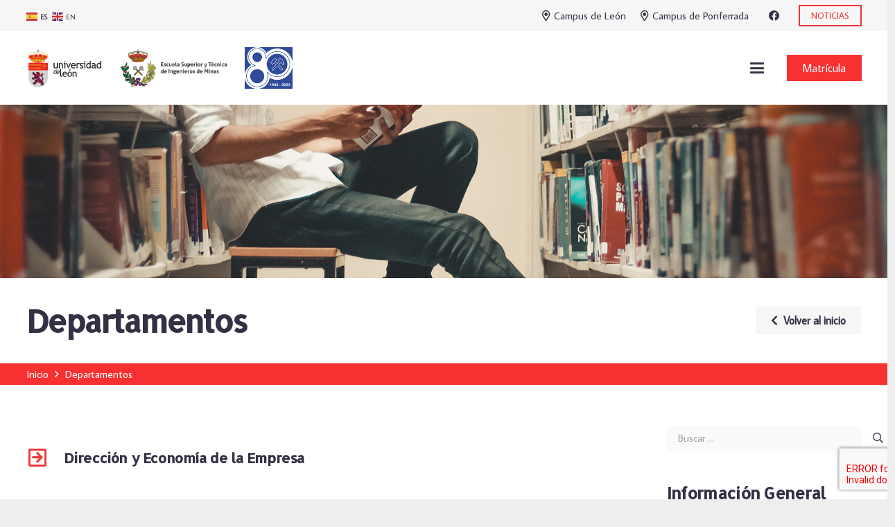

--- FILE ---
content_type: text/html; charset=UTF-8
request_url: https://energiayminas.unileon.es/departamentos/
body_size: 24122
content:
<!DOCTYPE HTML>
<html lang="es">
<head>
	<meta charset="UTF-8">
	<meta name='robots' content='index, follow, max-image-preview:large, max-snippet:-1, max-video-preview:-1' />
	<style>img:is([sizes="auto" i], [sizes^="auto," i]) { contain-intrinsic-size: 3000px 1500px }</style>
	
	<!-- This site is optimized with the Yoast SEO plugin v26.2 - https://yoast.com/wordpress/plugins/seo/ -->
	<title>Departamentos - Escuela Superior y Técnica de Ingenieros de Minas</title>
	<link rel="canonical" href="https://energiayminas.unileon.es/departamentos/" />
	<meta property="og:locale" content="es_ES" />
	<meta property="og:type" content="article" />
	<meta property="og:title" content="Departamentos - Escuela Superior y Técnica de Ingenieros de Minas" />
	<meta property="og:url" content="https://energiayminas.unileon.es/departamentos/" />
	<meta property="og:site_name" content="Escuela Superior y Técnica de Ingenieros de Minas" />
	<meta property="article:modified_time" content="2022-02-11T10:45:36+00:00" />
	<meta property="og:image" content="https://energiayminas.unileon.es/wp-content/uploads/2021/08/web_dollar-gill-O-8uehnvlM8-unsplash-1.jpg" />
	<meta property="og:image:width" content="2000" />
	<meta property="og:image:height" content="494" />
	<meta property="og:image:type" content="image/jpeg" />
	<meta name="twitter:card" content="summary_large_image" />
	<meta name="twitter:label1" content="Tiempo de lectura" />
	<meta name="twitter:data1" content="1 minuto" />
	<script type="application/ld+json" class="yoast-schema-graph">{"@context":"https://schema.org","@graph":[{"@type":"WebPage","@id":"https://energiayminas.unileon.es/departamentos/","url":"https://energiayminas.unileon.es/departamentos/","name":"Departamentos - Escuela Superior y Técnica de Ingenieros de Minas","isPartOf":{"@id":"https://energiayminas.unileon.es/#website"},"primaryImageOfPage":{"@id":"https://energiayminas.unileon.es/departamentos/#primaryimage"},"image":{"@id":"https://energiayminas.unileon.es/departamentos/#primaryimage"},"thumbnailUrl":"https://energiayminas.unileon.es/wp-content/uploads/2021/08/web_dollar-gill-O-8uehnvlM8-unsplash-1.jpg","datePublished":"2021-08-18T13:26:05+00:00","dateModified":"2022-02-11T10:45:36+00:00","breadcrumb":{"@id":"https://energiayminas.unileon.es/departamentos/#breadcrumb"},"inLanguage":"es","potentialAction":[{"@type":"ReadAction","target":["https://energiayminas.unileon.es/departamentos/"]}]},{"@type":"ImageObject","inLanguage":"es","@id":"https://energiayminas.unileon.es/departamentos/#primaryimage","url":"https://energiayminas.unileon.es/wp-content/uploads/2021/08/web_dollar-gill-O-8uehnvlM8-unsplash-1.jpg","contentUrl":"https://energiayminas.unileon.es/wp-content/uploads/2021/08/web_dollar-gill-O-8uehnvlM8-unsplash-1.jpg","width":2000,"height":494},{"@type":"BreadcrumbList","@id":"https://energiayminas.unileon.es/departamentos/#breadcrumb","itemListElement":[{"@type":"ListItem","position":1,"name":"Portada","item":"https://energiayminas.unileon.es/"},{"@type":"ListItem","position":2,"name":"Departamentos"}]},{"@type":"WebSite","@id":"https://energiayminas.unileon.es/#website","url":"https://energiayminas.unileon.es/","name":"Escuela Superior y Técnica de Ingenieros de Minas","description":"Universidad de León","potentialAction":[{"@type":"SearchAction","target":{"@type":"EntryPoint","urlTemplate":"https://energiayminas.unileon.es/?s={search_term_string}"},"query-input":{"@type":"PropertyValueSpecification","valueRequired":true,"valueName":"search_term_string"}}],"inLanguage":"es"}]}</script>
	<!-- / Yoast SEO plugin. -->


<link rel='dns-prefetch' href='//fonts.googleapis.com' />
<link rel="alternate" type="application/rss+xml" title="Escuela Superior y Técnica de Ingenieros de Minas &raquo; Feed" href="https://energiayminas.unileon.es/feed/" />
<link rel="alternate" type="application/rss+xml" title="Escuela Superior y Técnica de Ingenieros de Minas &raquo; Feed de los comentarios" href="https://energiayminas.unileon.es/comments/feed/" />
<link rel="canonical" href="https://energiayminas.unileon.es/departamentos" />
<meta name="viewport" content="width=device-width, initial-scale=1">
<meta name="theme-color" content="#f5f5f5">
<meta property="og:title" content="Departamentos - Escuela Superior y Técnica de Ingenieros de Minas">
<meta property="og:url" content="https://energiayminas.unileon.es/departamentos">
<meta property="og:locale" content="es_ES">
<meta property="og:site_name" content="Escuela Superior y Técnica de Ingenieros de Minas">
<meta property="og:type" content="website">
<meta property="og:image" content="https://energiayminas.unileon.es/wp-content/uploads/2021/08/web_dollar-gill-O-8uehnvlM8-unsplash-1-1024x253.jpg" itemprop="image">
<script>
window._wpemojiSettings = {"baseUrl":"https:\/\/s.w.org\/images\/core\/emoji\/16.0.1\/72x72\/","ext":".png","svgUrl":"https:\/\/s.w.org\/images\/core\/emoji\/16.0.1\/svg\/","svgExt":".svg","source":{"concatemoji":"https:\/\/energiayminas.unileon.es\/wp-includes\/js\/wp-emoji-release.min.js?ver=6.8.3"}};
/*! This file is auto-generated */
!function(s,n){var o,i,e;function c(e){try{var t={supportTests:e,timestamp:(new Date).valueOf()};sessionStorage.setItem(o,JSON.stringify(t))}catch(e){}}function p(e,t,n){e.clearRect(0,0,e.canvas.width,e.canvas.height),e.fillText(t,0,0);var t=new Uint32Array(e.getImageData(0,0,e.canvas.width,e.canvas.height).data),a=(e.clearRect(0,0,e.canvas.width,e.canvas.height),e.fillText(n,0,0),new Uint32Array(e.getImageData(0,0,e.canvas.width,e.canvas.height).data));return t.every(function(e,t){return e===a[t]})}function u(e,t){e.clearRect(0,0,e.canvas.width,e.canvas.height),e.fillText(t,0,0);for(var n=e.getImageData(16,16,1,1),a=0;a<n.data.length;a++)if(0!==n.data[a])return!1;return!0}function f(e,t,n,a){switch(t){case"flag":return n(e,"\ud83c\udff3\ufe0f\u200d\u26a7\ufe0f","\ud83c\udff3\ufe0f\u200b\u26a7\ufe0f")?!1:!n(e,"\ud83c\udde8\ud83c\uddf6","\ud83c\udde8\u200b\ud83c\uddf6")&&!n(e,"\ud83c\udff4\udb40\udc67\udb40\udc62\udb40\udc65\udb40\udc6e\udb40\udc67\udb40\udc7f","\ud83c\udff4\u200b\udb40\udc67\u200b\udb40\udc62\u200b\udb40\udc65\u200b\udb40\udc6e\u200b\udb40\udc67\u200b\udb40\udc7f");case"emoji":return!a(e,"\ud83e\udedf")}return!1}function g(e,t,n,a){var r="undefined"!=typeof WorkerGlobalScope&&self instanceof WorkerGlobalScope?new OffscreenCanvas(300,150):s.createElement("canvas"),o=r.getContext("2d",{willReadFrequently:!0}),i=(o.textBaseline="top",o.font="600 32px Arial",{});return e.forEach(function(e){i[e]=t(o,e,n,a)}),i}function t(e){var t=s.createElement("script");t.src=e,t.defer=!0,s.head.appendChild(t)}"undefined"!=typeof Promise&&(o="wpEmojiSettingsSupports",i=["flag","emoji"],n.supports={everything:!0,everythingExceptFlag:!0},e=new Promise(function(e){s.addEventListener("DOMContentLoaded",e,{once:!0})}),new Promise(function(t){var n=function(){try{var e=JSON.parse(sessionStorage.getItem(o));if("object"==typeof e&&"number"==typeof e.timestamp&&(new Date).valueOf()<e.timestamp+604800&&"object"==typeof e.supportTests)return e.supportTests}catch(e){}return null}();if(!n){if("undefined"!=typeof Worker&&"undefined"!=typeof OffscreenCanvas&&"undefined"!=typeof URL&&URL.createObjectURL&&"undefined"!=typeof Blob)try{var e="postMessage("+g.toString()+"("+[JSON.stringify(i),f.toString(),p.toString(),u.toString()].join(",")+"));",a=new Blob([e],{type:"text/javascript"}),r=new Worker(URL.createObjectURL(a),{name:"wpTestEmojiSupports"});return void(r.onmessage=function(e){c(n=e.data),r.terminate(),t(n)})}catch(e){}c(n=g(i,f,p,u))}t(n)}).then(function(e){for(var t in e)n.supports[t]=e[t],n.supports.everything=n.supports.everything&&n.supports[t],"flag"!==t&&(n.supports.everythingExceptFlag=n.supports.everythingExceptFlag&&n.supports[t]);n.supports.everythingExceptFlag=n.supports.everythingExceptFlag&&!n.supports.flag,n.DOMReady=!1,n.readyCallback=function(){n.DOMReady=!0}}).then(function(){return e}).then(function(){var e;n.supports.everything||(n.readyCallback(),(e=n.source||{}).concatemoji?t(e.concatemoji):e.wpemoji&&e.twemoji&&(t(e.twemoji),t(e.wpemoji)))}))}((window,document),window._wpemojiSettings);
</script>
<style id='wp-emoji-styles-inline-css'>

	img.wp-smiley, img.emoji {
		display: inline !important;
		border: none !important;
		box-shadow: none !important;
		height: 1em !important;
		width: 1em !important;
		margin: 0 0.07em !important;
		vertical-align: -0.1em !important;
		background: none !important;
		padding: 0 !important;
	}
</style>
<link rel='stylesheet' id='wp-block-library-css' href='https://energiayminas.unileon.es/wp-includes/css/dist/block-library/style.min.css?ver=6.8.3' media='all' />
<style id='classic-theme-styles-inline-css'>
/*! This file is auto-generated */
.wp-block-button__link{color:#fff;background-color:#32373c;border-radius:9999px;box-shadow:none;text-decoration:none;padding:calc(.667em + 2px) calc(1.333em + 2px);font-size:1.125em}.wp-block-file__button{background:#32373c;color:#fff;text-decoration:none}
</style>
<style id='global-styles-inline-css'>
:root{--wp--preset--aspect-ratio--square: 1;--wp--preset--aspect-ratio--4-3: 4/3;--wp--preset--aspect-ratio--3-4: 3/4;--wp--preset--aspect-ratio--3-2: 3/2;--wp--preset--aspect-ratio--2-3: 2/3;--wp--preset--aspect-ratio--16-9: 16/9;--wp--preset--aspect-ratio--9-16: 9/16;--wp--preset--color--black: #000000;--wp--preset--color--cyan-bluish-gray: #abb8c3;--wp--preset--color--white: #ffffff;--wp--preset--color--pale-pink: #f78da7;--wp--preset--color--vivid-red: #cf2e2e;--wp--preset--color--luminous-vivid-orange: #ff6900;--wp--preset--color--luminous-vivid-amber: #fcb900;--wp--preset--color--light-green-cyan: #7bdcb5;--wp--preset--color--vivid-green-cyan: #00d084;--wp--preset--color--pale-cyan-blue: #8ed1fc;--wp--preset--color--vivid-cyan-blue: #0693e3;--wp--preset--color--vivid-purple: #9b51e0;--wp--preset--gradient--vivid-cyan-blue-to-vivid-purple: linear-gradient(135deg,rgba(6,147,227,1) 0%,rgb(155,81,224) 100%);--wp--preset--gradient--light-green-cyan-to-vivid-green-cyan: linear-gradient(135deg,rgb(122,220,180) 0%,rgb(0,208,130) 100%);--wp--preset--gradient--luminous-vivid-amber-to-luminous-vivid-orange: linear-gradient(135deg,rgba(252,185,0,1) 0%,rgba(255,105,0,1) 100%);--wp--preset--gradient--luminous-vivid-orange-to-vivid-red: linear-gradient(135deg,rgba(255,105,0,1) 0%,rgb(207,46,46) 100%);--wp--preset--gradient--very-light-gray-to-cyan-bluish-gray: linear-gradient(135deg,rgb(238,238,238) 0%,rgb(169,184,195) 100%);--wp--preset--gradient--cool-to-warm-spectrum: linear-gradient(135deg,rgb(74,234,220) 0%,rgb(151,120,209) 20%,rgb(207,42,186) 40%,rgb(238,44,130) 60%,rgb(251,105,98) 80%,rgb(254,248,76) 100%);--wp--preset--gradient--blush-light-purple: linear-gradient(135deg,rgb(255,206,236) 0%,rgb(152,150,240) 100%);--wp--preset--gradient--blush-bordeaux: linear-gradient(135deg,rgb(254,205,165) 0%,rgb(254,45,45) 50%,rgb(107,0,62) 100%);--wp--preset--gradient--luminous-dusk: linear-gradient(135deg,rgb(255,203,112) 0%,rgb(199,81,192) 50%,rgb(65,88,208) 100%);--wp--preset--gradient--pale-ocean: linear-gradient(135deg,rgb(255,245,203) 0%,rgb(182,227,212) 50%,rgb(51,167,181) 100%);--wp--preset--gradient--electric-grass: linear-gradient(135deg,rgb(202,248,128) 0%,rgb(113,206,126) 100%);--wp--preset--gradient--midnight: linear-gradient(135deg,rgb(2,3,129) 0%,rgb(40,116,252) 100%);--wp--preset--font-size--small: 13px;--wp--preset--font-size--medium: 20px;--wp--preset--font-size--large: 36px;--wp--preset--font-size--x-large: 42px;--wp--preset--spacing--20: 0.44rem;--wp--preset--spacing--30: 0.67rem;--wp--preset--spacing--40: 1rem;--wp--preset--spacing--50: 1.5rem;--wp--preset--spacing--60: 2.25rem;--wp--preset--spacing--70: 3.38rem;--wp--preset--spacing--80: 5.06rem;--wp--preset--shadow--natural: 6px 6px 9px rgba(0, 0, 0, 0.2);--wp--preset--shadow--deep: 12px 12px 50px rgba(0, 0, 0, 0.4);--wp--preset--shadow--sharp: 6px 6px 0px rgba(0, 0, 0, 0.2);--wp--preset--shadow--outlined: 6px 6px 0px -3px rgba(255, 255, 255, 1), 6px 6px rgba(0, 0, 0, 1);--wp--preset--shadow--crisp: 6px 6px 0px rgba(0, 0, 0, 1);}:where(.is-layout-flex){gap: 0.5em;}:where(.is-layout-grid){gap: 0.5em;}body .is-layout-flex{display: flex;}.is-layout-flex{flex-wrap: wrap;align-items: center;}.is-layout-flex > :is(*, div){margin: 0;}body .is-layout-grid{display: grid;}.is-layout-grid > :is(*, div){margin: 0;}:where(.wp-block-columns.is-layout-flex){gap: 2em;}:where(.wp-block-columns.is-layout-grid){gap: 2em;}:where(.wp-block-post-template.is-layout-flex){gap: 1.25em;}:where(.wp-block-post-template.is-layout-grid){gap: 1.25em;}.has-black-color{color: var(--wp--preset--color--black) !important;}.has-cyan-bluish-gray-color{color: var(--wp--preset--color--cyan-bluish-gray) !important;}.has-white-color{color: var(--wp--preset--color--white) !important;}.has-pale-pink-color{color: var(--wp--preset--color--pale-pink) !important;}.has-vivid-red-color{color: var(--wp--preset--color--vivid-red) !important;}.has-luminous-vivid-orange-color{color: var(--wp--preset--color--luminous-vivid-orange) !important;}.has-luminous-vivid-amber-color{color: var(--wp--preset--color--luminous-vivid-amber) !important;}.has-light-green-cyan-color{color: var(--wp--preset--color--light-green-cyan) !important;}.has-vivid-green-cyan-color{color: var(--wp--preset--color--vivid-green-cyan) !important;}.has-pale-cyan-blue-color{color: var(--wp--preset--color--pale-cyan-blue) !important;}.has-vivid-cyan-blue-color{color: var(--wp--preset--color--vivid-cyan-blue) !important;}.has-vivid-purple-color{color: var(--wp--preset--color--vivid-purple) !important;}.has-black-background-color{background-color: var(--wp--preset--color--black) !important;}.has-cyan-bluish-gray-background-color{background-color: var(--wp--preset--color--cyan-bluish-gray) !important;}.has-white-background-color{background-color: var(--wp--preset--color--white) !important;}.has-pale-pink-background-color{background-color: var(--wp--preset--color--pale-pink) !important;}.has-vivid-red-background-color{background-color: var(--wp--preset--color--vivid-red) !important;}.has-luminous-vivid-orange-background-color{background-color: var(--wp--preset--color--luminous-vivid-orange) !important;}.has-luminous-vivid-amber-background-color{background-color: var(--wp--preset--color--luminous-vivid-amber) !important;}.has-light-green-cyan-background-color{background-color: var(--wp--preset--color--light-green-cyan) !important;}.has-vivid-green-cyan-background-color{background-color: var(--wp--preset--color--vivid-green-cyan) !important;}.has-pale-cyan-blue-background-color{background-color: var(--wp--preset--color--pale-cyan-blue) !important;}.has-vivid-cyan-blue-background-color{background-color: var(--wp--preset--color--vivid-cyan-blue) !important;}.has-vivid-purple-background-color{background-color: var(--wp--preset--color--vivid-purple) !important;}.has-black-border-color{border-color: var(--wp--preset--color--black) !important;}.has-cyan-bluish-gray-border-color{border-color: var(--wp--preset--color--cyan-bluish-gray) !important;}.has-white-border-color{border-color: var(--wp--preset--color--white) !important;}.has-pale-pink-border-color{border-color: var(--wp--preset--color--pale-pink) !important;}.has-vivid-red-border-color{border-color: var(--wp--preset--color--vivid-red) !important;}.has-luminous-vivid-orange-border-color{border-color: var(--wp--preset--color--luminous-vivid-orange) !important;}.has-luminous-vivid-amber-border-color{border-color: var(--wp--preset--color--luminous-vivid-amber) !important;}.has-light-green-cyan-border-color{border-color: var(--wp--preset--color--light-green-cyan) !important;}.has-vivid-green-cyan-border-color{border-color: var(--wp--preset--color--vivid-green-cyan) !important;}.has-pale-cyan-blue-border-color{border-color: var(--wp--preset--color--pale-cyan-blue) !important;}.has-vivid-cyan-blue-border-color{border-color: var(--wp--preset--color--vivid-cyan-blue) !important;}.has-vivid-purple-border-color{border-color: var(--wp--preset--color--vivid-purple) !important;}.has-vivid-cyan-blue-to-vivid-purple-gradient-background{background: var(--wp--preset--gradient--vivid-cyan-blue-to-vivid-purple) !important;}.has-light-green-cyan-to-vivid-green-cyan-gradient-background{background: var(--wp--preset--gradient--light-green-cyan-to-vivid-green-cyan) !important;}.has-luminous-vivid-amber-to-luminous-vivid-orange-gradient-background{background: var(--wp--preset--gradient--luminous-vivid-amber-to-luminous-vivid-orange) !important;}.has-luminous-vivid-orange-to-vivid-red-gradient-background{background: var(--wp--preset--gradient--luminous-vivid-orange-to-vivid-red) !important;}.has-very-light-gray-to-cyan-bluish-gray-gradient-background{background: var(--wp--preset--gradient--very-light-gray-to-cyan-bluish-gray) !important;}.has-cool-to-warm-spectrum-gradient-background{background: var(--wp--preset--gradient--cool-to-warm-spectrum) !important;}.has-blush-light-purple-gradient-background{background: var(--wp--preset--gradient--blush-light-purple) !important;}.has-blush-bordeaux-gradient-background{background: var(--wp--preset--gradient--blush-bordeaux) !important;}.has-luminous-dusk-gradient-background{background: var(--wp--preset--gradient--luminous-dusk) !important;}.has-pale-ocean-gradient-background{background: var(--wp--preset--gradient--pale-ocean) !important;}.has-electric-grass-gradient-background{background: var(--wp--preset--gradient--electric-grass) !important;}.has-midnight-gradient-background{background: var(--wp--preset--gradient--midnight) !important;}.has-small-font-size{font-size: var(--wp--preset--font-size--small) !important;}.has-medium-font-size{font-size: var(--wp--preset--font-size--medium) !important;}.has-large-font-size{font-size: var(--wp--preset--font-size--large) !important;}.has-x-large-font-size{font-size: var(--wp--preset--font-size--x-large) !important;}
:where(.wp-block-post-template.is-layout-flex){gap: 1.25em;}:where(.wp-block-post-template.is-layout-grid){gap: 1.25em;}
:where(.wp-block-columns.is-layout-flex){gap: 2em;}:where(.wp-block-columns.is-layout-grid){gap: 2em;}
:root :where(.wp-block-pullquote){font-size: 1.5em;line-height: 1.6;}
</style>
<link rel='stylesheet' id='contact-form-7-css' href='https://energiayminas.unileon.es/wp-content/plugins/contact-form-7/includes/css/styles.css?ver=6.1.2' media='all' />
<link rel='stylesheet' id='cookie-law-info-css' href='https://energiayminas.unileon.es/wp-content/plugins/webtoffee-gdpr-cookie-consent/public/css/cookie-law-info-public.css?ver=2.3.7' media='all' />
<link rel='stylesheet' id='cookie-law-info-gdpr-css' href='https://energiayminas.unileon.es/wp-content/plugins/webtoffee-gdpr-cookie-consent/public/css/cookie-law-info-gdpr.css?ver=2.3.7' media='all' />
<style id='cookie-law-info-gdpr-inline-css'>
.cli-modal-content, .cli-tab-content { background-color: #ffffff; }.cli-privacy-content-text, .cli-modal .cli-modal-dialog, .cli-tab-container p, a.cli-privacy-readmore { color: #000000; }.cli-tab-header { background-color: #f2f2f2; }.cli-tab-header, .cli-tab-header a.cli-nav-link,span.cli-necessary-caption,.cli-switch .cli-slider:after { color: #000000; }.cli-switch .cli-slider:before { background-color: #ffffff; }.cli-switch input:checked + .cli-slider:before { background-color: #ffffff; }.cli-switch .cli-slider { background-color: #e3e1e8; }.cli-switch input:checked + .cli-slider { background-color: #28a745; }.cli-modal-close svg { fill: #000000; }.cli-tab-footer .wt-cli-privacy-accept-all-btn { background-color: #00acad; color: #ffffff}.cli-tab-footer .wt-cli-privacy-accept-btn { background-color: #00acad; color: #ffffff}.cli-tab-header a:before{ border-right: 1px solid #000000; border-bottom: 1px solid #000000; }
</style>
<link rel='stylesheet' id='us-fonts-css' href='https://fonts.googleapis.com/css?family=Montserrat+Alternates%3A400%2C700%7CAllerta%3A400%7CAverage+Sans%3A400&#038;display=swap&#038;ver=6.8.3' media='all' />
<link rel='stylesheet' id='us-style-css' href='https://energiayminas.unileon.es/wp-content/themes/Impreza/css/style.min.css?ver=8.39.2' media='all' />
<link rel='stylesheet' id='theme-style-css' href='https://energiayminas.unileon.es/wp-content/themes/Impreza-child/style.css?ver=8.39.2' media='all' />
<link rel='stylesheet' id='bsf-Defaults-css' href='https://energiayminas.unileon.es/wp-content/uploads/smile_fonts/Defaults/Defaults.css?ver=3.21.1' media='all' />
<script src="https://energiayminas.unileon.es/wp-includes/js/jquery/jquery.min.js?ver=3.7.1" id="jquery-core-js"></script>
<script id="cookie-law-info-js-extra">
var Cli_Data = {"nn_cookie_ids":["_gat_gtag_UA_59669902_47","IDE","CONSENT","__cfduid","NID","test_cookie","YSC","VISITOR_INFO1_LIVE","_ga","_gid"],"non_necessary_cookies":{"necessary":["cookielawinfo-checkbox-analytics","cookielawinfo-checkbox-advertisement","CONSENT","__cfduid","cookielawinfo-checkbox-performance","test_cookie","YSC"],"advertisement":["IDE","NID","VISITOR_INFO1_LIVE"],"analytics":["_gat_gtag_UA_59669902_47","_ga","_gid"]},"cookielist":{"necessary":{"id":11,"status":true,"priority":0,"title":"T\u00e9cnicas y Funcionales","strict":true,"default_state":false,"ccpa_optout":false,"loadonstart":false},"advertisement":{"id":12,"status":true,"priority":0,"title":"Publicidad","strict":false,"default_state":false,"ccpa_optout":false,"loadonstart":false},"analytics":{"id":13,"status":true,"priority":0,"title":"An\u00e1lisis","strict":false,"default_state":false,"ccpa_optout":false,"loadonstart":false}},"ajax_url":"https:\/\/energiayminas.unileon.es\/wp-admin\/admin-ajax.php","current_lang":"es","security":"a133a33396","eu_countries":["GB"],"geoIP":"enabled","use_custom_geolocation_api":"","custom_geolocation_api":"https:\/\/geoip.cookieyes.com\/geoip\/checker\/result.php","consentVersion":"1","strictlyEnabled":["necessary","obligatoire"],"cookieDomain":"","privacy_length":"250","ccpaEnabled":"","ccpaRegionBased":"","ccpaBarEnabled":"","ccpaType":"gdpr","triggerDomRefresh":"","secure_cookies":""};
var log_object = {"ajax_url":"https:\/\/energiayminas.unileon.es\/wp-admin\/admin-ajax.php"};
</script>
<script src="https://energiayminas.unileon.es/wp-content/plugins/webtoffee-gdpr-cookie-consent/public/js/cookie-law-info-public.js?ver=2.3.7" id="cookie-law-info-js"></script>
<script></script><link rel="https://api.w.org/" href="https://energiayminas.unileon.es/wp-json/" /><link rel="alternate" title="JSON" type="application/json" href="https://energiayminas.unileon.es/wp-json/wp/v2/pages/3398" /><link rel="EditURI" type="application/rsd+xml" title="RSD" href="https://energiayminas.unileon.es/xmlrpc.php?rsd" />
<meta name="generator" content="WordPress 6.8.3" />
<link rel='shortlink' href='https://energiayminas.unileon.es/?p=3398' />
<link rel="alternate" title="oEmbed (JSON)" type="application/json+oembed" href="https://energiayminas.unileon.es/wp-json/oembed/1.0/embed?url=https%3A%2F%2Fenergiayminas.unileon.es%2Fdepartamentos%2F" />
<link rel="alternate" title="oEmbed (XML)" type="text/xml+oembed" href="https://energiayminas.unileon.es/wp-json/oembed/1.0/embed?url=https%3A%2F%2Fenergiayminas.unileon.es%2Fdepartamentos%2F&#038;format=xml" />
		<script id="us_add_no_touch">
			if ( ! /Android|webOS|iPhone|iPad|iPod|BlackBerry|IEMobile|Opera Mini/i.test( navigator.userAgent ) ) {
				document.documentElement.classList.add( "no-touch" );
			}
		</script>
				<script id="us_color_scheme_switch_class">
			if ( document.cookie.includes( "us_color_scheme_switch_is_on=true" ) ) {
				document.documentElement.classList.add( "us-color-scheme-on" );
			}
		</script>
		<style>.recentcomments a{display:inline !important;padding:0 !important;margin:0 !important;}</style><meta name="generator" content="Powered by WPBakery Page Builder - drag and drop page builder for WordPress."/>
<link rel="icon" href="https://energiayminas.unileon.es/wp-content/uploads/2022/01/icono-sitio-150x150.png" sizes="32x32" />
<link rel="icon" href="https://energiayminas.unileon.es/wp-content/uploads/2022/01/icono-sitio-300x300.png" sizes="192x192" />
<link rel="apple-touch-icon" href="https://energiayminas.unileon.es/wp-content/uploads/2022/01/icono-sitio-300x300.png" />
<meta name="msapplication-TileImage" content="https://energiayminas.unileon.es/wp-content/uploads/2022/01/icono-sitio-300x300.png" />
<noscript><style> .wpb_animate_when_almost_visible { opacity: 1; }</style></noscript>		<style id="us-icon-fonts">@font-face{font-display:block;font-style:normal;font-family:"fontawesome";font-weight:900;src:url("https://energiayminas.unileon.es/wp-content/themes/Impreza/fonts/fa-solid-900.woff2?ver=8.39.2") format("woff2")}.fas{font-family:"fontawesome";font-weight:900}@font-face{font-display:block;font-style:normal;font-family:"fontawesome";font-weight:400;src:url("https://energiayminas.unileon.es/wp-content/themes/Impreza/fonts/fa-regular-400.woff2?ver=8.39.2") format("woff2")}.far{font-family:"fontawesome";font-weight:400}@font-face{font-display:block;font-style:normal;font-family:"fontawesome";font-weight:300;src:url("https://energiayminas.unileon.es/wp-content/themes/Impreza/fonts/fa-light-300.woff2?ver=8.39.2") format("woff2")}.fal{font-family:"fontawesome";font-weight:300}@font-face{font-display:block;font-style:normal;font-family:"Font Awesome 5 Duotone";font-weight:900;src:url("https://energiayminas.unileon.es/wp-content/themes/Impreza/fonts/fa-duotone-900.woff2?ver=8.39.2") format("woff2")}.fad{font-family:"Font Awesome 5 Duotone";font-weight:900}.fad{position:relative}.fad:before{position:absolute}.fad:after{opacity:0.4}@font-face{font-display:block;font-style:normal;font-family:"Font Awesome 5 Brands";font-weight:400;src:url("https://energiayminas.unileon.es/wp-content/themes/Impreza/fonts/fa-brands-400.woff2?ver=8.39.2") format("woff2")}.fab{font-family:"Font Awesome 5 Brands";font-weight:400}</style>
				<style id="us-theme-options-css">:root{--color-header-middle-bg:#ffffff;--color-header-middle-bg-grad:#ffffff;--color-header-middle-text:#333245;--color-header-middle-text-hover:#f73131;--color-header-transparent-bg:transparent;--color-header-transparent-bg-grad:transparent;--color-header-transparent-text:#ffffff;--color-header-transparent-text-hover:#ffffff;--color-chrome-toolbar:#f5f5f5;--color-header-top-bg:#f5f5f5;--color-header-top-bg-grad:linear-gradient(0deg,#f5f5f5,#fff);--color-header-top-text:#333245;--color-header-top-text-hover:#f73131;--color-header-top-transparent-bg:rgba(0,0,0,0.2);--color-header-top-transparent-bg-grad:rgba(0,0,0,0.2);--color-header-top-transparent-text:rgba(255,255,255,0.66);--color-header-top-transparent-text-hover:#fff;--color-content-bg:#ffffff;--color-content-bg-grad:#ffffff;--color-content-bg-alt:#f5f5f5;--color-content-bg-alt-grad:#f5f5f5;--color-content-border:#e8e8e8;--color-content-heading:#333245;--color-content-heading-grad:#333245;--color-content-text:#3f3e54;--color-content-link:#f73131;--color-content-link-hover:#d93232;--color-content-primary:#f73131;--color-content-primary-grad:#f73131;--color-content-secondary:#d93232;--color-content-secondary-grad:#d93232;--color-content-faded:#9e9ead;--color-content-overlay:rgba(0,0,0,0.75);--color-content-overlay-grad:rgba(0,0,0,0.75);--color-alt-content-bg:#f5f5f5;--color-alt-content-bg-grad:#f5f5f5;--color-alt-content-bg-alt:#ffffff;--color-alt-content-bg-alt-grad:#ffffff;--color-alt-content-border:#dddddd;--color-alt-content-heading:#333245;--color-alt-content-heading-grad:#333245;--color-alt-content-text:#3f3e54;--color-alt-content-link:#f73131;--color-alt-content-link-hover:#d93232;--color-alt-content-primary:#f73131;--color-alt-content-primary-grad:#f73131;--color-alt-content-secondary:#d93232;--color-alt-content-secondary-grad:#d93232;--color-alt-content-faded:#9e9ead;--color-alt-content-overlay:#f73131;--color-alt-content-overlay-grad:#f73131;--color-footer-bg:#262536;--color-footer-bg-grad:#262536;--color-footer-bg-alt:#333245;--color-footer-bg-alt-grad:#333245;--color-footer-border:#3f3e54;--color-footer-heading:#9e9ead;--color-footer-heading-grad:#9e9ead;--color-footer-text:#ffffff;--color-footer-link:#ffffff;--color-footer-link-hover:#f73131;--color-subfooter-bg:#262536;--color-subfooter-bg-grad:#262536;--color-subfooter-bg-alt:#333245;--color-subfooter-bg-alt-grad:#333245;--color-subfooter-border:#3f3e54;--color-subfooter-heading:#9e9ead;--color-subfooter-heading-grad:#9e9ead;--color-subfooter-text:#ffffff;--color-subfooter-link:#ffffff;--color-subfooter-link-hover:#f73131;--color-content-primary-faded:rgba(247,49,49,0.15);--box-shadow:0 5px 15px rgba(0,0,0,.15);--box-shadow-up:0 -5px 15px rgba(0,0,0,.15);--site-canvas-width:1300px;--site-content-width:1450px;--site-sidebar-width:23.3%;--text-block-margin-bottom:0rem;--focus-outline-width:2px}.has-content-primary-color{color:var(--color-content-primary)}.has-content-primary-background-color{background:var(--color-content-primary-grad)}.has-content-secondary-color{color:var(--color-content-secondary)}.has-content-secondary-background-color{background:var(--color-content-secondary-grad)}.has-content-heading-color{color:var(--color-content-heading)}.has-content-heading-background-color{background:var(--color-content-heading-grad)}.has-content-text-color{color:var(--color-content-text)}.has-content-text-background-color{background:var(--color-content-text-grad)}.has-content-faded-color{color:var(--color-content-faded)}.has-content-faded-background-color{background:var(--color-content-faded-grad)}.has-content-border-color{color:var(--color-content-border)}.has-content-border-background-color{background:var(--color-content-border-grad)}.has-content-bg-alt-color{color:var(--color-content-bg-alt)}.has-content-bg-alt-background-color{background:var(--color-content-bg-alt-grad)}.has-content-bg-color{color:var(--color-content-bg)}.has-content-bg-background-color{background:var(--color-content-bg-grad)}:root{--font-family:"Average Sans";--font-size:15px;--line-height:22px;--font-weight:400;--bold-font-weight:700;--h1-font-family:Allerta,sans-serif;--h1-font-size:36px;--h1-line-height:1.4;--h1-font-weight:800;--h1-bold-font-weight:700;--h1-text-transform:none;--h1-font-style:normal;--h1-letter-spacing:-0.05em;--h1-margin-bottom:1.5rem;--h2-font-family:var(--h1-font-family);--h2-font-size:34px;--h2-line-height:1.4;--h2-font-weight:var(--h1-font-weight);--h2-bold-font-weight:var(--h1-bold-font-weight);--h2-text-transform:var(--h1-text-transform);--h2-font-style:var(--h1-font-style);--h2-letter-spacing:-0.05em;--h2-margin-bottom:1.5rem;--h3-font-family:var(--h1-font-family);--h3-font-size:26px;--h3-line-height:1.4;--h3-font-weight:600;--h3-bold-font-weight:var(--h1-bold-font-weight);--h3-text-transform:var(--h1-text-transform);--h3-font-style:var(--h1-font-style);--h3-letter-spacing:-0.04em;--h3-margin-bottom:1.5rem;--h4-font-family:var(--h1-font-family);--h4-font-size:23px;--h4-line-height:1.4;--h4-font-weight:700;--h4-bold-font-weight:var(--h1-bold-font-weight);--h4-text-transform:var(--h1-text-transform);--h4-font-style:var(--h1-font-style);--h4-letter-spacing:-0.03em;--h4-margin-bottom:1.5rem;--h5-font-family:var(--h1-font-family);--h5-font-size:20px;--h5-line-height:1.4;--h5-font-weight:700;--h5-bold-font-weight:var(--h1-bold-font-weight);--h5-text-transform:var(--h1-text-transform);--h5-font-style:var(--h1-font-style);--h5-letter-spacing:-0.02em;--h5-margin-bottom:1.5rem;--h6-font-family:var(--h1-font-family);--h6-font-size:16px;--h6-line-height:1.4;--h6-font-weight:900;--h6-bold-font-weight:var(--h1-bold-font-weight);--h6-text-transform:var(--h1-text-transform);--h6-font-style:var(--h1-font-style);--h6-letter-spacing:-0.02em;--h6-margin-bottom:1.5rem}@media (max-width:600px){:root{--line-height:25px;--h1-font-size:30px;--h2-font-size:26px;--h3-font-size:24px;--h4-font-size:22px;--h5-font-size:19px;--h6-font-size:18px}}h1{font-family:var(--h1-font-family,inherit);font-weight:var(--h1-font-weight,inherit);font-size:var(--h1-font-size,inherit);font-style:var(--h1-font-style,inherit);line-height:var(--h1-line-height,1.4);letter-spacing:var(--h1-letter-spacing,inherit);text-transform:var(--h1-text-transform,inherit);margin-bottom:var(--h1-margin-bottom,1.5rem)}h1>strong{font-weight:var(--h1-bold-font-weight,bold)}h2{font-family:var(--h2-font-family,inherit);font-weight:var(--h2-font-weight,inherit);font-size:var(--h2-font-size,inherit);font-style:var(--h2-font-style,inherit);line-height:var(--h2-line-height,1.4);letter-spacing:var(--h2-letter-spacing,inherit);text-transform:var(--h2-text-transform,inherit);margin-bottom:var(--h2-margin-bottom,1.5rem)}h2>strong{font-weight:var(--h2-bold-font-weight,bold)}h3{font-family:var(--h3-font-family,inherit);font-weight:var(--h3-font-weight,inherit);font-size:var(--h3-font-size,inherit);font-style:var(--h3-font-style,inherit);line-height:var(--h3-line-height,1.4);letter-spacing:var(--h3-letter-spacing,inherit);text-transform:var(--h3-text-transform,inherit);margin-bottom:var(--h3-margin-bottom,1.5rem)}h3>strong{font-weight:var(--h3-bold-font-weight,bold)}h4{font-family:var(--h4-font-family,inherit);font-weight:var(--h4-font-weight,inherit);font-size:var(--h4-font-size,inherit);font-style:var(--h4-font-style,inherit);line-height:var(--h4-line-height,1.4);letter-spacing:var(--h4-letter-spacing,inherit);text-transform:var(--h4-text-transform,inherit);margin-bottom:var(--h4-margin-bottom,1.5rem)}h4>strong{font-weight:var(--h4-bold-font-weight,bold)}h5{font-family:var(--h5-font-family,inherit);font-weight:var(--h5-font-weight,inherit);font-size:var(--h5-font-size,inherit);font-style:var(--h5-font-style,inherit);line-height:var(--h5-line-height,1.4);letter-spacing:var(--h5-letter-spacing,inherit);text-transform:var(--h5-text-transform,inherit);margin-bottom:var(--h5-margin-bottom,1.5rem)}h5>strong{font-weight:var(--h5-bold-font-weight,bold)}h6{font-family:var(--h6-font-family,inherit);font-weight:var(--h6-font-weight,inherit);font-size:var(--h6-font-size,inherit);font-style:var(--h6-font-style,inherit);line-height:var(--h6-line-height,1.4);letter-spacing:var(--h6-letter-spacing,inherit);text-transform:var(--h6-text-transform,inherit);margin-bottom:var(--h6-margin-bottom,1.5rem)}h6>strong{font-weight:var(--h6-bold-font-weight,bold)}body{background:#eeeeee}@media (max-width:1525px){.l-main .aligncenter{max-width:calc(100vw - 5rem)}}@media (min-width:1281px){body.usb_preview .hide_on_default{opacity:0.25!important}.vc_hidden-lg,body:not(.usb_preview) .hide_on_default{display:none!important}.default_align_left{text-align:left;justify-content:flex-start}.default_align_right{text-align:right;justify-content:flex-end}.default_align_center{text-align:center;justify-content:center}.w-hwrapper.default_align_center>*{margin-left:calc( var(--hwrapper-gap,1.2rem) / 2 );margin-right:calc( var(--hwrapper-gap,1.2rem) / 2 )}.default_align_justify{justify-content:space-between}.w-hwrapper>.default_align_justify,.default_align_justify>.w-btn{width:100%}*:not(.w-hwrapper)>.w-btn-wrapper:not([class*="default_align_none"]):not(.align_none){display:block;margin-inline-end:0}}@media (min-width:1025px) and (max-width:1280px){body.usb_preview .hide_on_laptops{opacity:0.25!important}.vc_hidden-md,body:not(.usb_preview) .hide_on_laptops{display:none!important}.laptops_align_left{text-align:left;justify-content:flex-start}.laptops_align_right{text-align:right;justify-content:flex-end}.laptops_align_center{text-align:center;justify-content:center}.w-hwrapper.laptops_align_center>*{margin-left:calc( var(--hwrapper-gap,1.2rem) / 2 );margin-right:calc( var(--hwrapper-gap,1.2rem) / 2 )}.laptops_align_justify{justify-content:space-between}.w-hwrapper>.laptops_align_justify,.laptops_align_justify>.w-btn{width:100%}*:not(.w-hwrapper)>.w-btn-wrapper:not([class*="laptops_align_none"]):not(.align_none){display:block;margin-inline-end:0}.g-cols.via_grid[style*="--laptops-columns-gap"]{gap:var(--laptops-columns-gap,3rem)}}@media (min-width:601px) and (max-width:1024px){body.usb_preview .hide_on_tablets{opacity:0.25!important}.vc_hidden-sm,body:not(.usb_preview) .hide_on_tablets{display:none!important}.tablets_align_left{text-align:left;justify-content:flex-start}.tablets_align_right{text-align:right;justify-content:flex-end}.tablets_align_center{text-align:center;justify-content:center}.w-hwrapper.tablets_align_center>*{margin-left:calc( var(--hwrapper-gap,1.2rem) / 2 );margin-right:calc( var(--hwrapper-gap,1.2rem) / 2 )}.tablets_align_justify{justify-content:space-between}.w-hwrapper>.tablets_align_justify,.tablets_align_justify>.w-btn{width:100%}*:not(.w-hwrapper)>.w-btn-wrapper:not([class*="tablets_align_none"]):not(.align_none){display:block;margin-inline-end:0}.g-cols.via_grid[style*="--tablets-columns-gap"]{gap:var(--tablets-columns-gap,3rem)}}@media (max-width:600px){body.usb_preview .hide_on_mobiles{opacity:0.25!important}.vc_hidden-xs,body:not(.usb_preview) .hide_on_mobiles{display:none!important}.mobiles_align_left{text-align:left;justify-content:flex-start}.mobiles_align_right{text-align:right;justify-content:flex-end}.mobiles_align_center{text-align:center;justify-content:center}.w-hwrapper.mobiles_align_center>*{margin-left:calc( var(--hwrapper-gap,1.2rem) / 2 );margin-right:calc( var(--hwrapper-gap,1.2rem) / 2 )}.mobiles_align_justify{justify-content:space-between}.w-hwrapper>.mobiles_align_justify,.mobiles_align_justify>.w-btn{width:100%}.w-hwrapper.stack_on_mobiles{display:block}.w-hwrapper.stack_on_mobiles>:not(script){display:block;margin:0 0 var(--hwrapper-gap,1.2rem)}.w-hwrapper.stack_on_mobiles>:last-child{margin-bottom:0}*:not(.w-hwrapper)>.w-btn-wrapper:not([class*="mobiles_align_none"]):not(.align_none){display:block;margin-inline-end:0}.g-cols.via_grid[style*="--mobiles-columns-gap"]{gap:var(--mobiles-columns-gap,1.5rem)}}@media (max-width:600px){.g-cols.type_default>div[class*="vc_col-xs-"]{margin-top:1rem;margin-bottom:1rem}.g-cols>div:not([class*="vc_col-xs-"]){width:100%;margin:0 0 1.5rem}.g-cols.reversed>div:last-of-type{order:-1}.g-cols.type_boxes>div,.g-cols.reversed>div:first-child,.g-cols:not(.reversed)>div:last-child,.g-cols>div.has_bg_color{margin-bottom:0}.vc_col-xs-1{width:8.3333%}.vc_col-xs-2{width:16.6666%}.vc_col-xs-1\/5{width:20%}.vc_col-xs-3{width:25%}.vc_col-xs-4{width:33.3333%}.vc_col-xs-2\/5{width:40%}.vc_col-xs-5{width:41.6666%}.vc_col-xs-6{width:50%}.vc_col-xs-7{width:58.3333%}.vc_col-xs-3\/5{width:60%}.vc_col-xs-8{width:66.6666%}.vc_col-xs-9{width:75%}.vc_col-xs-4\/5{width:80%}.vc_col-xs-10{width:83.3333%}.vc_col-xs-11{width:91.6666%}.vc_col-xs-12{width:100%}.vc_col-xs-offset-0{margin-left:0}.vc_col-xs-offset-1{margin-left:8.3333%}.vc_col-xs-offset-2{margin-left:16.6666%}.vc_col-xs-offset-1\/5{margin-left:20%}.vc_col-xs-offset-3{margin-left:25%}.vc_col-xs-offset-4{margin-left:33.3333%}.vc_col-xs-offset-2\/5{margin-left:40%}.vc_col-xs-offset-5{margin-left:41.6666%}.vc_col-xs-offset-6{margin-left:50%}.vc_col-xs-offset-7{margin-left:58.3333%}.vc_col-xs-offset-3\/5{margin-left:60%}.vc_col-xs-offset-8{margin-left:66.6666%}.vc_col-xs-offset-9{margin-left:75%}.vc_col-xs-offset-4\/5{margin-left:80%}.vc_col-xs-offset-10{margin-left:83.3333%}.vc_col-xs-offset-11{margin-left:91.6666%}.vc_col-xs-offset-12{margin-left:100%}}@media (min-width:601px){.vc_col-sm-1{width:8.3333%}.vc_col-sm-2{width:16.6666%}.vc_col-sm-1\/5{width:20%}.vc_col-sm-3{width:25%}.vc_col-sm-4{width:33.3333%}.vc_col-sm-2\/5{width:40%}.vc_col-sm-5{width:41.6666%}.vc_col-sm-6{width:50%}.vc_col-sm-7{width:58.3333%}.vc_col-sm-3\/5{width:60%}.vc_col-sm-8{width:66.6666%}.vc_col-sm-9{width:75%}.vc_col-sm-4\/5{width:80%}.vc_col-sm-10{width:83.3333%}.vc_col-sm-11{width:91.6666%}.vc_col-sm-12{width:100%}.vc_col-sm-offset-0{margin-left:0}.vc_col-sm-offset-1{margin-left:8.3333%}.vc_col-sm-offset-2{margin-left:16.6666%}.vc_col-sm-offset-1\/5{margin-left:20%}.vc_col-sm-offset-3{margin-left:25%}.vc_col-sm-offset-4{margin-left:33.3333%}.vc_col-sm-offset-2\/5{margin-left:40%}.vc_col-sm-offset-5{margin-left:41.6666%}.vc_col-sm-offset-6{margin-left:50%}.vc_col-sm-offset-7{margin-left:58.3333%}.vc_col-sm-offset-3\/5{margin-left:60%}.vc_col-sm-offset-8{margin-left:66.6666%}.vc_col-sm-offset-9{margin-left:75%}.vc_col-sm-offset-4\/5{margin-left:80%}.vc_col-sm-offset-10{margin-left:83.3333%}.vc_col-sm-offset-11{margin-left:91.6666%}.vc_col-sm-offset-12{margin-left:100%}}@media (min-width:1025px){.vc_col-md-1{width:8.3333%}.vc_col-md-2{width:16.6666%}.vc_col-md-1\/5{width:20%}.vc_col-md-3{width:25%}.vc_col-md-4{width:33.3333%}.vc_col-md-2\/5{width:40%}.vc_col-md-5{width:41.6666%}.vc_col-md-6{width:50%}.vc_col-md-7{width:58.3333%}.vc_col-md-3\/5{width:60%}.vc_col-md-8{width:66.6666%}.vc_col-md-9{width:75%}.vc_col-md-4\/5{width:80%}.vc_col-md-10{width:83.3333%}.vc_col-md-11{width:91.6666%}.vc_col-md-12{width:100%}.vc_col-md-offset-0{margin-left:0}.vc_col-md-offset-1{margin-left:8.3333%}.vc_col-md-offset-2{margin-left:16.6666%}.vc_col-md-offset-1\/5{margin-left:20%}.vc_col-md-offset-3{margin-left:25%}.vc_col-md-offset-4{margin-left:33.3333%}.vc_col-md-offset-2\/5{margin-left:40%}.vc_col-md-offset-5{margin-left:41.6666%}.vc_col-md-offset-6{margin-left:50%}.vc_col-md-offset-7{margin-left:58.3333%}.vc_col-md-offset-3\/5{margin-left:60%}.vc_col-md-offset-8{margin-left:66.6666%}.vc_col-md-offset-9{margin-left:75%}.vc_col-md-offset-4\/5{margin-left:80%}.vc_col-md-offset-10{margin-left:83.3333%}.vc_col-md-offset-11{margin-left:91.6666%}.vc_col-md-offset-12{margin-left:100%}}@media (min-width:1281px){.vc_col-lg-1{width:8.3333%}.vc_col-lg-2{width:16.6666%}.vc_col-lg-1\/5{width:20%}.vc_col-lg-3{width:25%}.vc_col-lg-4{width:33.3333%}.vc_col-lg-2\/5{width:40%}.vc_col-lg-5{width:41.6666%}.vc_col-lg-6{width:50%}.vc_col-lg-7{width:58.3333%}.vc_col-lg-3\/5{width:60%}.vc_col-lg-8{width:66.6666%}.vc_col-lg-9{width:75%}.vc_col-lg-4\/5{width:80%}.vc_col-lg-10{width:83.3333%}.vc_col-lg-11{width:91.6666%}.vc_col-lg-12{width:100%}.vc_col-lg-offset-0{margin-left:0}.vc_col-lg-offset-1{margin-left:8.3333%}.vc_col-lg-offset-2{margin-left:16.6666%}.vc_col-lg-offset-1\/5{margin-left:20%}.vc_col-lg-offset-3{margin-left:25%}.vc_col-lg-offset-4{margin-left:33.3333%}.vc_col-lg-offset-2\/5{margin-left:40%}.vc_col-lg-offset-5{margin-left:41.6666%}.vc_col-lg-offset-6{margin-left:50%}.vc_col-lg-offset-7{margin-left:58.3333%}.vc_col-lg-offset-3\/5{margin-left:60%}.vc_col-lg-offset-8{margin-left:66.6666%}.vc_col-lg-offset-9{margin-left:75%}.vc_col-lg-offset-4\/5{margin-left:80%}.vc_col-lg-offset-10{margin-left:83.3333%}.vc_col-lg-offset-11{margin-left:91.6666%}.vc_col-lg-offset-12{margin-left:100%}}@media (min-width:601px) and (max-width:1024px){.g-cols.via_flex.type_default>div[class*="vc_col-md-"],.g-cols.via_flex.type_default>div[class*="vc_col-lg-"]{margin-top:1rem;margin-bottom:1rem}}@media (min-width:1025px) and (max-width:1280px){.g-cols.via_flex.type_default>div[class*="vc_col-lg-"]{margin-top:1rem;margin-bottom:1rem}}div[class|="vc_col"].stretched{container-type:inline-size}@container (width >= calc(100cqw - 2rem)) and (min-width:calc(768px - 2rem)){.g-cols.via_flex.type_default>div[class|="vc_col"].stretched>.vc_column-inner{margin:-1rem}}@media (max-width:767px){.l-canvas{overflow:hidden}.g-cols.stacking_default.reversed>div:last-of-type{order:-1}.g-cols.stacking_default.via_flex>div:not([class*="vc_col-xs"]){width:100%;margin:0 0 1.5rem}.g-cols.stacking_default.via_grid.mobiles-cols_1{grid-template-columns:100%}.g-cols.stacking_default.via_flex.type_boxes>div,.g-cols.stacking_default.via_flex.reversed>div:first-child,.g-cols.stacking_default.via_flex:not(.reversed)>div:last-child,.g-cols.stacking_default.via_flex>div.has_bg_color{margin-bottom:0}.g-cols.stacking_default.via_flex.type_default>.wpb_column.stretched{margin-left:-1rem;margin-right:-1rem}.g-cols.stacking_default.via_grid.mobiles-cols_1>.wpb_column.stretched,.g-cols.stacking_default.via_flex.type_boxes>.wpb_column.stretched{margin-left:-2.5rem;margin-right:-2.5rem;width:auto}.vc_column-inner.type_sticky>.wpb_wrapper,.vc_column_container.type_sticky>.vc_column-inner{top:0!important}}@media (min-width:768px){body:not(.rtl) .l-section.for_sidebar.at_left>div>.l-sidebar,.rtl .l-section.for_sidebar.at_right>div>.l-sidebar{order:-1}.vc_column_container.type_sticky>.vc_column-inner,.vc_column-inner.type_sticky>.wpb_wrapper{position:-webkit-sticky;position:sticky}.l-section.type_sticky{position:-webkit-sticky;position:sticky;top:0;z-index:11;transition:top 0.3s cubic-bezier(.78,.13,.15,.86) 0.1s}.header_hor .l-header.post_fixed.sticky_auto_hide{z-index:12}.admin-bar .l-section.type_sticky{top:32px}.l-section.type_sticky>.l-section-h{transition:padding-top 0.3s}.header_hor .l-header.pos_fixed:not(.down)~.l-main .l-section.type_sticky:not(:first-of-type){top:var(--header-sticky-height)}.admin-bar.header_hor .l-header.pos_fixed:not(.down)~.l-main .l-section.type_sticky:not(:first-of-type){top:calc( var(--header-sticky-height) + 32px )}.header_hor .l-header.pos_fixed.sticky:not(.down)~.l-main .l-section.type_sticky:first-of-type>.l-section-h{padding-top:var(--header-sticky-height)}.header_hor.headerinpos_bottom .l-header.pos_fixed.sticky:not(.down)~.l-main .l-section.type_sticky:first-of-type>.l-section-h{padding-bottom:var(--header-sticky-height)!important}}@media screen and (min-width:1525px){.g-cols.via_flex.type_default>.wpb_column.stretched:first-of-type{margin-inline-start:min( calc( var(--site-content-width) / 2 + 0px / 2 + 1.5rem - 50vw),-1rem )}.g-cols.via_flex.type_default>.wpb_column.stretched:last-of-type{margin-inline-end:min( calc( var(--site-content-width) / 2 + 0px / 2 + 1.5rem - 50vw),-1rem )}.l-main .alignfull, .w-separator.width_screen,.g-cols.via_grid>.wpb_column.stretched:first-of-type,.g-cols.via_flex.type_boxes>.wpb_column.stretched:first-of-type{margin-inline-start:min( calc( var(--site-content-width) / 2 + 0px / 2 - 50vw ),-2.5rem )}.l-main .alignfull, .w-separator.width_screen,.g-cols.via_grid>.wpb_column.stretched:last-of-type,.g-cols.via_flex.type_boxes>.wpb_column.stretched:last-of-type{margin-inline-end:min( calc( var(--site-content-width) / 2 + 0px / 2 - 50vw ),-2.5rem )}}@media (max-width:600px){.w-form-row.for_submit[style*=btn-size-mobiles] .w-btn{font-size:var(--btn-size-mobiles)!important}}:focus-visible,input[type=checkbox]:focus-visible + i,input[type=checkbox]:focus-visible~.w-color-switch-box,.w-nav-arrow:focus-visible::before,.woocommerce-mini-cart-item:has(:focus-visible),.w-filter-item-value.w-btn:has(:focus-visible){outline-width:var(--focus-outline-width,2px );outline-style:solid;outline-offset:2px;outline-color:var(--color-content-primary)}.w-toplink,.w-header-show{background:rgba(0,0,0,0.3)}.no-touch .w-toplink.active:hover,.no-touch .w-header-show:hover{background:var(--color-content-primary-grad)}button[type=submit]:not(.w-btn),input[type=submit]:not(.w-btn),.us-nav-style_1>*,.navstyle_1>.owl-nav button,.us-btn-style_1{font-family:var(--font-family);font-style:normal;text-transform:none;font-size:16px;line-height:1.2!important;font-weight:500;letter-spacing:0em;padding:0.6em 1.4em;transition-duration:.3s;border-radius:0em;transition-timing-function:ease;--btn-height:calc(1.2em + 2 * 0.6em);background:var(--color-header-middle-text-hover);border-color:transparent;border-image:none;color:#ffffff!important;box-shadow:0 0em 0em 0 rgba(0,0,0,0.2)}button[type=submit]:not(.w-btn):before,input[type=submit]:not(.w-btn),.us-nav-style_1>*:before,.navstyle_1>.owl-nav button:before,.us-btn-style_1:before{border-width:2px}.no-touch button[type=submit]:not(.w-btn):hover,.no-touch input[type=submit]:not(.w-btn):hover,.w-filter-item-value.us-btn-style_1:has(input:checked),.us-nav-style_1>span.current,.no-touch .us-nav-style_1>a:hover,.no-touch .navstyle_1>.owl-nav button:hover,.no-touch .us-btn-style_1:hover{background:var(--color-content-link-hover);border-color:transparent;border-image:none;color:#ffffff!important;box-shadow:0 0em 0em 0 rgba(0,0,0,0.2)}.us-nav-style_5>*,.navstyle_5>.owl-nav button,.us-btn-style_5{font-family:var(--font-family);font-style:normal;text-transform:none;font-size:16px;line-height:1.20!important;font-weight:500;letter-spacing:0em;padding:0.6em 1.40em;transition-duration:.3s;border-radius:0em;transition-timing-function:ease;--btn-height:calc(1.20em + 2 * 0.6em);background:transparent;border-color:var(--color-header-middle-text-hover);border-image:none;color:var(--color-header-middle-text-hover)!important;box-shadow:0 0em 0em 0 rgba(0,0,0,0.2)}.us-nav-style_5>*:before,.navstyle_5>.owl-nav button:before,.us-btn-style_5:before{border-width:2px}.w-filter-item-value.us-btn-style_5:has(input:checked),.us-nav-style_5>span.current,.no-touch .us-nav-style_5>a:hover,.no-touch .navstyle_5>.owl-nav button:hover,.no-touch .us-btn-style_5:hover{background:transparent;border-color:var(--color-content-link-hover);border-image:none;color:var(--color-content-link-hover)!important}.us-nav-style_4>*,.navstyle_4>.owl-nav button,.us-btn-style_4{font-family:var(--font-family);font-style:normal;text-transform:none;font-size:16px;line-height:1.20!important;font-weight:500;letter-spacing:0em;padding:0.6em 1.40em;transition-duration:.3s;border-radius:0em;transition-timing-function:ease;--btn-height:calc(1.20em + 2 * 0.6em);background:transparent;border-color:#ffffff;border-image:none;color:#ffffff!important;box-shadow:0 0em 0em 0 rgba(0,0,0,0.2)}.us-nav-style_4>*:before,.navstyle_4>.owl-nav button:before,.us-btn-style_4:before{border-width:2px}.w-filter-item-value.us-btn-style_4:has(input:checked),.us-nav-style_4>span.current,.no-touch .us-nav-style_4>a:hover,.no-touch .navstyle_4>.owl-nav button:hover,.no-touch .us-btn-style_4:hover{background:transparent;border-color:#f6f6f6;border-image:none;color:#f6f6f6!important;box-shadow:0 0em 0em 0 rgba(0,0,0,0.2)}.us-nav-style_3>*,.navstyle_3>.owl-nav button,.us-btn-style_3{font-family:var(--font-family);font-style:normal;text-transform:none;font-size:16px;line-height:1.20!important;font-weight:600;letter-spacing:0em;padding:0.6em 1.40em;transition-duration:.3s;border-radius:0em;transition-timing-function:ease;--btn-height:calc(1.20em + 2 * 0.6em);background:#f6f6f6;border-color:transparent;border-image:none;color:var(--color-header-middle-text)!important;box-shadow:0 0em 0em 0 rgba(0,0,0,0.2)}.us-nav-style_3>*:before,.navstyle_3>.owl-nav button:before,.us-btn-style_3:before{border-width:2px}.w-filter-item-value.us-btn-style_3:has(input:checked),.us-nav-style_3>span.current,.no-touch .us-nav-style_3>a:hover,.no-touch .navstyle_3>.owl-nav button:hover,.no-touch .us-btn-style_3:hover{background:#f6f6f6;border-color:transparent;border-image:none;color:var(--color-header-middle-text-hover)!important;box-shadow:0 0em 0em 0 rgba(0,0,0,0.2)}:root{--inputs-font-family:var(--font-family);--inputs-font-size:1rem;--inputs-font-weight:400;--inputs-letter-spacing:0em;--inputs-text-transform:none;--inputs-height:2.3rem;--inputs-padding:1.1rem;--inputs-checkbox-size:1.5em;--inputs-border-width:0px;--inputs-border-radius:0rem;--inputs-background:#fafafa;--inputs-text-color:var(--color-content-text);--inputs-box-shadow:0px 0px 0px 0px #fafafa inset;--inputs-focus-background:#fafafa;--inputs-focus-text-color:var(--color-header-middle-text-hover);--inputs-focus-box-shadow:0px 0px 0px 2px #fafafa}.color_alternate input:not([type=submit]),.color_alternate textarea,.color_alternate select,.color_alternate .w-form-row-field>i,.color_alternate .w-form-row-field:after,.color_alternate .widget_search form:after,.color_footer-top input:not([type=submit]),.color_footer-top textarea,.color_footer-top select,.color_footer-top .w-form-row-field>i,.color_footer-top .w-form-row-field:after,.color_footer-top .widget_search form:after,.color_footer-bottom input:not([type=submit]),.color_footer-bottom textarea,.color_footer-bottom select,.color_footer-bottom .w-form-row-field>i,.color_footer-bottom .w-form-row-field:after,.color_footer-bottom .widget_search form:after{color:inherit}.leaflet-default-icon-path{background-image:url(https://energiayminas.unileon.es/wp-content/themes/Impreza/common/css/vendor/images/marker-icon.png)}.header_hor .w-nav.type_desktop .menu-item-3470 .w-nav-list.level_2{left:auto;right:0;transform-origin:100% 0;width:645px;--dropdown-padding:14px;padding:var(--dropdown-padding,0px)}.header_hor .w-nav.type_desktop .menu-item-3549 .w-nav-list.level_2{left:0;right:0;transform-origin:50% 0;--dropdown-padding:15px;padding:var(--dropdown-padding,0px)}.header_hor .w-nav.type_desktop .menu-item-3549{position:static}.header_hor .w-nav.type_desktop .menu-item-3720 .w-nav-list.level_2{left:auto;right:0;transform-origin:100% 0;width:700px;--dropdown-padding:10px;padding:var(--dropdown-padding,0px)}</style>
				<style id="us-current-header-css"> .l-subheader.at_top,.l-subheader.at_top .w-dropdown-list,.l-subheader.at_top .type_mobile .w-nav-list.level_1{background:#f6f6f6;color:var(--color-header-top-text)}.no-touch .l-subheader.at_top a:hover,.no-touch .l-header.bg_transparent .l-subheader.at_top .w-dropdown.opened a:hover{color:var(--color-header-top-text-hover)}.l-header.bg_transparent:not(.sticky) .l-subheader.at_top{background:var(--color-header-top-transparent-bg);color:var(--color-header-top-transparent-text)}.no-touch .l-header.bg_transparent:not(.sticky) .at_top .w-cart-link:hover,.no-touch .l-header.bg_transparent:not(.sticky) .at_top .w-text a:hover,.no-touch .l-header.bg_transparent:not(.sticky) .at_top .w-html a:hover,.no-touch .l-header.bg_transparent:not(.sticky) .at_top .w-nav>a:hover,.no-touch .l-header.bg_transparent:not(.sticky) .at_top .w-menu a:hover,.no-touch .l-header.bg_transparent:not(.sticky) .at_top .w-search>a:hover,.no-touch .l-header.bg_transparent:not(.sticky) .at_top .w-socials.shape_none.color_text a:hover,.no-touch .l-header.bg_transparent:not(.sticky) .at_top .w-socials.shape_none.color_link a:hover,.no-touch .l-header.bg_transparent:not(.sticky) .at_top .w-dropdown a:hover,.no-touch .l-header.bg_transparent:not(.sticky) .at_top .type_desktop .menu-item.level_1.opened>a,.no-touch .l-header.bg_transparent:not(.sticky) .at_top .type_desktop .menu-item.level_1:hover>a{color:var(--color-header-transparent-text-hover)}.l-subheader.at_middle,.l-subheader.at_middle .w-dropdown-list,.l-subheader.at_middle .type_mobile .w-nav-list.level_1{background:#ffffff;color:var(--color-header-middle-text)}.no-touch .l-subheader.at_middle a:hover,.no-touch .l-header.bg_transparent .l-subheader.at_middle .w-dropdown.opened a:hover{color:var(--color-header-middle-text-hover)}.l-header.bg_transparent:not(.sticky) .l-subheader.at_middle{background:var(--color-header-transparent-bg);color:var(--color-header-transparent-text)}.no-touch .l-header.bg_transparent:not(.sticky) .at_middle .w-cart-link:hover,.no-touch .l-header.bg_transparent:not(.sticky) .at_middle .w-text a:hover,.no-touch .l-header.bg_transparent:not(.sticky) .at_middle .w-html a:hover,.no-touch .l-header.bg_transparent:not(.sticky) .at_middle .w-nav>a:hover,.no-touch .l-header.bg_transparent:not(.sticky) .at_middle .w-menu a:hover,.no-touch .l-header.bg_transparent:not(.sticky) .at_middle .w-search>a:hover,.no-touch .l-header.bg_transparent:not(.sticky) .at_middle .w-socials.shape_none.color_text a:hover,.no-touch .l-header.bg_transparent:not(.sticky) .at_middle .w-socials.shape_none.color_link a:hover,.no-touch .l-header.bg_transparent:not(.sticky) .at_middle .w-dropdown a:hover,.no-touch .l-header.bg_transparent:not(.sticky) .at_middle .type_desktop .menu-item.level_1.opened>a,.no-touch .l-header.bg_transparent:not(.sticky) .at_middle .type_desktop .menu-item.level_1:hover>a{color:var(--color-header-transparent-text-hover)}.header_ver .l-header{background:#ffffff;color:var(--color-header-middle-text)}@media (min-width:917px){.hidden_for_default{display:none!important}.l-subheader.at_bottom{display:none}.l-header{position:relative;z-index:111;width:100%}.l-subheader{margin:0 auto}.l-subheader.width_full{padding-left:1.5rem;padding-right:1.5rem}.l-subheader-h{display:flex;align-items:center;position:relative;margin:0 auto;max-width:var(--site-content-width,1200px);height:inherit}.w-header-show{display:none}.l-header.pos_fixed{position:fixed;left:0}.l-header.pos_fixed:not(.notransition) .l-subheader{transition-property:transform,background,box-shadow,line-height,height;transition-duration:.3s;transition-timing-function:cubic-bezier(.78,.13,.15,.86)}.headerinpos_bottom.sticky_first_section .l-header.pos_fixed{position:fixed!important}.header_hor .l-header.sticky_auto_hide{transition:transform .3s cubic-bezier(.78,.13,.15,.86) .1s}.header_hor .l-header.sticky_auto_hide.down{transform:translateY(-110%)}.l-header.bg_transparent:not(.sticky) .l-subheader{box-shadow:none!important;background:none}.l-header.bg_transparent~.l-main .l-section.width_full.height_auto:first-of-type>.l-section-h{padding-top:0!important;padding-bottom:0!important}.l-header.pos_static.bg_transparent{position:absolute;left:0}.l-subheader.width_full .l-subheader-h{max-width:none!important}.l-header.shadow_thin .l-subheader.at_middle,.l-header.shadow_thin .l-subheader.at_bottom{box-shadow:0 1px 0 rgba(0,0,0,0.08)}.l-header.shadow_wide .l-subheader.at_middle,.l-header.shadow_wide .l-subheader.at_bottom{box-shadow:0 3px 5px -1px rgba(0,0,0,0.1),0 2px 1px -1px rgba(0,0,0,0.05)}.header_hor .l-subheader-cell>.w-cart{margin-left:0;margin-right:0}:root{--header-height:151px;--header-sticky-height:94px}.l-header:before{content:'151'}.l-header.sticky:before{content:'94'}.l-subheader.at_top{line-height:45px;height:45px;overflow:visible}.l-header.sticky .l-subheader.at_top{line-height:0px;height:0px;overflow:hidden}.l-subheader.at_middle{line-height:106px;height:106px;overflow:visible}.l-header.sticky .l-subheader.at_middle{line-height:94px;height:94px;overflow:visible}.l-subheader.at_bottom{line-height:50px;height:50px;overflow:visible}.l-header.sticky .l-subheader.at_bottom{line-height:50px;height:50px;overflow:visible}.headerinpos_above .l-header.pos_fixed{overflow:hidden;transition:transform 0.3s;transform:translate3d(0,-100%,0)}.headerinpos_above .l-header.pos_fixed.sticky{overflow:visible;transform:none}.headerinpos_above .l-header.pos_fixed~.l-section>.l-section-h,.headerinpos_above .l-header.pos_fixed~.l-main .l-section:first-of-type>.l-section-h{padding-top:0!important}.headerinpos_below .l-header.pos_fixed:not(.sticky){position:absolute;top:100%}.headerinpos_below .l-header.pos_fixed~.l-main>.l-section:first-of-type>.l-section-h{padding-top:0!important}.headerinpos_below .l-header.pos_fixed~.l-main .l-section.full_height:nth-of-type(2){min-height:100vh}.headerinpos_below .l-header.pos_fixed~.l-main>.l-section:nth-of-type(2)>.l-section-h{padding-top:var(--header-height)}.headerinpos_bottom .l-header.pos_fixed:not(.sticky){position:absolute;top:100vh}.headerinpos_bottom .l-header.pos_fixed~.l-main>.l-section:first-of-type>.l-section-h{padding-top:0!important}.headerinpos_bottom .l-header.pos_fixed~.l-main>.l-section:first-of-type>.l-section-h{padding-bottom:var(--header-height)}.headerinpos_bottom .l-header.pos_fixed.bg_transparent~.l-main .l-section.valign_center:not(.height_auto):first-of-type>.l-section-h{top:calc( var(--header-height) / 2 )}.headerinpos_bottom .l-header.pos_fixed:not(.sticky) .w-cart-dropdown,.headerinpos_bottom .l-header.pos_fixed:not(.sticky) .w-nav.type_desktop .w-nav-list.level_2{bottom:100%;transform-origin:0 100%}.headerinpos_bottom .l-header.pos_fixed:not(.sticky) .w-nav.type_mobile.m_layout_dropdown .w-nav-list.level_1{top:auto;bottom:100%;box-shadow:var(--box-shadow-up)}.headerinpos_bottom .l-header.pos_fixed:not(.sticky) .w-nav.type_desktop .w-nav-list.level_3,.headerinpos_bottom .l-header.pos_fixed:not(.sticky) .w-nav.type_desktop .w-nav-list.level_4{top:auto;bottom:0;transform-origin:0 100%}.headerinpos_bottom .l-header.pos_fixed:not(.sticky) .w-dropdown-list{top:auto;bottom:-0.4em;padding-top:0.4em;padding-bottom:2.4em}.admin-bar .l-header.pos_static.bg_solid~.l-main .l-section.full_height:first-of-type{min-height:calc( 100vh - var(--header-height) - 32px )}.admin-bar .l-header.pos_fixed:not(.sticky_auto_hide)~.l-main .l-section.full_height:not(:first-of-type){min-height:calc( 100vh - var(--header-sticky-height) - 32px )}.admin-bar.headerinpos_below .l-header.pos_fixed~.l-main .l-section.full_height:nth-of-type(2){min-height:calc(100vh - 32px)}}@media (min-width:917px) and (max-width:916px){.hidden_for_laptops{display:none!important}.l-subheader.at_bottom{display:none}.l-header{position:relative;z-index:111;width:100%}.l-subheader{margin:0 auto}.l-subheader.width_full{padding-left:1.5rem;padding-right:1.5rem}.l-subheader-h{display:flex;align-items:center;position:relative;margin:0 auto;max-width:var(--site-content-width,1200px);height:inherit}.w-header-show{display:none}.l-header.pos_fixed{position:fixed;left:0}.l-header.pos_fixed:not(.notransition) .l-subheader{transition-property:transform,background,box-shadow,line-height,height;transition-duration:.3s;transition-timing-function:cubic-bezier(.78,.13,.15,.86)}.headerinpos_bottom.sticky_first_section .l-header.pos_fixed{position:fixed!important}.header_hor .l-header.sticky_auto_hide{transition:transform .3s cubic-bezier(.78,.13,.15,.86) .1s}.header_hor .l-header.sticky_auto_hide.down{transform:translateY(-110%)}.l-header.bg_transparent:not(.sticky) .l-subheader{box-shadow:none!important;background:none}.l-header.bg_transparent~.l-main .l-section.width_full.height_auto:first-of-type>.l-section-h{padding-top:0!important;padding-bottom:0!important}.l-header.pos_static.bg_transparent{position:absolute;left:0}.l-subheader.width_full .l-subheader-h{max-width:none!important}.l-header.shadow_thin .l-subheader.at_middle,.l-header.shadow_thin .l-subheader.at_bottom{box-shadow:0 1px 0 rgba(0,0,0,0.08)}.l-header.shadow_wide .l-subheader.at_middle,.l-header.shadow_wide .l-subheader.at_bottom{box-shadow:0 3px 5px -1px rgba(0,0,0,0.1),0 2px 1px -1px rgba(0,0,0,0.05)}.header_hor .l-subheader-cell>.w-cart{margin-left:0;margin-right:0}:root{--header-height:136px;--header-sticky-height:51px}.l-header:before{content:'136'}.l-header.sticky:before{content:'51'}.l-subheader.at_top{line-height:36px;height:36px;overflow:visible}.l-header.sticky .l-subheader.at_top{line-height:0px;height:0px;overflow:hidden}.l-subheader.at_middle{line-height:100px;height:100px;overflow:visible}.l-header.sticky .l-subheader.at_middle{line-height:51px;height:51px;overflow:visible}.l-subheader.at_bottom{line-height:50px;height:50px;overflow:visible}.l-header.sticky .l-subheader.at_bottom{line-height:50px;height:50px;overflow:visible}.headerinpos_above .l-header.pos_fixed{overflow:hidden;transition:transform 0.3s;transform:translate3d(0,-100%,0)}.headerinpos_above .l-header.pos_fixed.sticky{overflow:visible;transform:none}.headerinpos_above .l-header.pos_fixed~.l-section>.l-section-h,.headerinpos_above .l-header.pos_fixed~.l-main .l-section:first-of-type>.l-section-h{padding-top:0!important}.headerinpos_below .l-header.pos_fixed:not(.sticky){position:absolute;top:100%}.headerinpos_below .l-header.pos_fixed~.l-main>.l-section:first-of-type>.l-section-h{padding-top:0!important}.headerinpos_below .l-header.pos_fixed~.l-main .l-section.full_height:nth-of-type(2){min-height:100vh}.headerinpos_below .l-header.pos_fixed~.l-main>.l-section:nth-of-type(2)>.l-section-h{padding-top:var(--header-height)}.headerinpos_bottom .l-header.pos_fixed:not(.sticky){position:absolute;top:100vh}.headerinpos_bottom .l-header.pos_fixed~.l-main>.l-section:first-of-type>.l-section-h{padding-top:0!important}.headerinpos_bottom .l-header.pos_fixed~.l-main>.l-section:first-of-type>.l-section-h{padding-bottom:var(--header-height)}.headerinpos_bottom .l-header.pos_fixed.bg_transparent~.l-main .l-section.valign_center:not(.height_auto):first-of-type>.l-section-h{top:calc( var(--header-height) / 2 )}.headerinpos_bottom .l-header.pos_fixed:not(.sticky) .w-cart-dropdown,.headerinpos_bottom .l-header.pos_fixed:not(.sticky) .w-nav.type_desktop .w-nav-list.level_2{bottom:100%;transform-origin:0 100%}.headerinpos_bottom .l-header.pos_fixed:not(.sticky) .w-nav.type_mobile.m_layout_dropdown .w-nav-list.level_1{top:auto;bottom:100%;box-shadow:var(--box-shadow-up)}.headerinpos_bottom .l-header.pos_fixed:not(.sticky) .w-nav.type_desktop .w-nav-list.level_3,.headerinpos_bottom .l-header.pos_fixed:not(.sticky) .w-nav.type_desktop .w-nav-list.level_4{top:auto;bottom:0;transform-origin:0 100%}.headerinpos_bottom .l-header.pos_fixed:not(.sticky) .w-dropdown-list{top:auto;bottom:-0.4em;padding-top:0.4em;padding-bottom:2.4em}.admin-bar .l-header.pos_static.bg_solid~.l-main .l-section.full_height:first-of-type{min-height:calc( 100vh - var(--header-height) - 32px )}.admin-bar .l-header.pos_fixed:not(.sticky_auto_hide)~.l-main .l-section.full_height:not(:first-of-type){min-height:calc( 100vh - var(--header-sticky-height) - 32px )}.admin-bar.headerinpos_below .l-header.pos_fixed~.l-main .l-section.full_height:nth-of-type(2){min-height:calc(100vh - 32px)}}@media (min-width:617px) and (max-width:916px){.hidden_for_tablets{display:none!important}.l-subheader.at_bottom{display:none}.l-header{position:relative;z-index:111;width:100%}.l-subheader{margin:0 auto}.l-subheader.width_full{padding-left:1.5rem;padding-right:1.5rem}.l-subheader-h{display:flex;align-items:center;position:relative;margin:0 auto;max-width:var(--site-content-width,1200px);height:inherit}.w-header-show{display:none}.l-header.pos_fixed{position:fixed;left:0}.l-header.pos_fixed:not(.notransition) .l-subheader{transition-property:transform,background,box-shadow,line-height,height;transition-duration:.3s;transition-timing-function:cubic-bezier(.78,.13,.15,.86)}.headerinpos_bottom.sticky_first_section .l-header.pos_fixed{position:fixed!important}.header_hor .l-header.sticky_auto_hide{transition:transform .3s cubic-bezier(.78,.13,.15,.86) .1s}.header_hor .l-header.sticky_auto_hide.down{transform:translateY(-110%)}.l-header.bg_transparent:not(.sticky) .l-subheader{box-shadow:none!important;background:none}.l-header.bg_transparent~.l-main .l-section.width_full.height_auto:first-of-type>.l-section-h{padding-top:0!important;padding-bottom:0!important}.l-header.pos_static.bg_transparent{position:absolute;left:0}.l-subheader.width_full .l-subheader-h{max-width:none!important}.l-header.shadow_thin .l-subheader.at_middle,.l-header.shadow_thin .l-subheader.at_bottom{box-shadow:0 1px 0 rgba(0,0,0,0.08)}.l-header.shadow_wide .l-subheader.at_middle,.l-header.shadow_wide .l-subheader.at_bottom{box-shadow:0 3px 5px -1px rgba(0,0,0,0.1),0 2px 1px -1px rgba(0,0,0,0.05)}.header_hor .l-subheader-cell>.w-cart{margin-left:0;margin-right:0}:root{--header-height:130px;--header-sticky-height:80px}.l-header:before{content:'130'}.l-header.sticky:before{content:'80'}.l-subheader.at_top{line-height:40px;height:40px;overflow:visible}.l-header.sticky .l-subheader.at_top{line-height:0px;height:0px;overflow:hidden}.l-subheader.at_top .l-subheader-cell.at_left,.l-subheader.at_top .l-subheader-cell.at_right{display:flex;flex-basis:100px}.l-subheader.at_middle{line-height:90px;height:90px;overflow:visible}.l-header.sticky .l-subheader.at_middle{line-height:80px;height:80px;overflow:visible}.l-subheader.at_bottom{line-height:50px;height:50px;overflow:visible}.l-header.sticky .l-subheader.at_bottom{line-height:50px;height:50px;overflow:visible}}@media (max-width:616px){.hidden_for_mobiles{display:none!important}.l-subheader.at_bottom{display:none}.l-header{position:relative;z-index:111;width:100%}.l-subheader{margin:0 auto}.l-subheader.width_full{padding-left:1.5rem;padding-right:1.5rem}.l-subheader-h{display:flex;align-items:center;position:relative;margin:0 auto;max-width:var(--site-content-width,1200px);height:inherit}.w-header-show{display:none}.l-header.pos_fixed{position:fixed;left:0}.l-header.pos_fixed:not(.notransition) .l-subheader{transition-property:transform,background,box-shadow,line-height,height;transition-duration:.3s;transition-timing-function:cubic-bezier(.78,.13,.15,.86)}.headerinpos_bottom.sticky_first_section .l-header.pos_fixed{position:fixed!important}.header_hor .l-header.sticky_auto_hide{transition:transform .3s cubic-bezier(.78,.13,.15,.86) .1s}.header_hor .l-header.sticky_auto_hide.down{transform:translateY(-110%)}.l-header.bg_transparent:not(.sticky) .l-subheader{box-shadow:none!important;background:none}.l-header.bg_transparent~.l-main .l-section.width_full.height_auto:first-of-type>.l-section-h{padding-top:0!important;padding-bottom:0!important}.l-header.pos_static.bg_transparent{position:absolute;left:0}.l-subheader.width_full .l-subheader-h{max-width:none!important}.l-header.shadow_thin .l-subheader.at_middle,.l-header.shadow_thin .l-subheader.at_bottom{box-shadow:0 1px 0 rgba(0,0,0,0.08)}.l-header.shadow_wide .l-subheader.at_middle,.l-header.shadow_wide .l-subheader.at_bottom{box-shadow:0 3px 5px -1px rgba(0,0,0,0.1),0 2px 1px -1px rgba(0,0,0,0.05)}.header_hor .l-subheader-cell>.w-cart{margin-left:0;margin-right:0}:root{--header-height:125px;--header-sticky-height:70px}.l-header:before{content:'125'}.l-header.sticky:before{content:'70'}.l-subheader.at_top{line-height:40px;height:40px;overflow:visible}.l-header.sticky .l-subheader.at_top{line-height:0px;height:0px;overflow:hidden}.l-subheader.at_top .l-subheader-cell.at_left,.l-subheader.at_top .l-subheader-cell.at_right{display:flex;flex-basis:100px}.l-subheader.at_middle{line-height:85px;height:85px;overflow:visible}.l-header.sticky .l-subheader.at_middle{line-height:70px;height:70px;overflow:visible}.l-subheader.at_middle .l-subheader-cell.at_left,.l-subheader.at_middle .l-subheader-cell.at_right{display:flex;flex-basis:100px}.l-subheader.at_bottom{line-height:50px;height:50px;overflow:visible}.l-header.sticky .l-subheader.at_bottom{line-height:50px;height:50px;overflow:visible}}@media (min-width:917px){.ush_image_1{height:60px!important}.l-header.sticky .ush_image_1{height:60px!important}}@media (min-width:917px) and (max-width:916px){.ush_image_1{height:60px!important}.l-header.sticky .ush_image_1{height:60px!important}}@media (min-width:617px) and (max-width:916px){.ush_image_1{height:60px!important}.l-header.sticky .ush_image_1{height:55px!important}}@media (max-width:616px){.ush_image_1{height:60px!important}.l-header.sticky .ush_image_1{height:55px!important}}@media (min-width:917px){.ush_image_3{height:60px!important}.l-header.sticky .ush_image_3{height:60px!important}}@media (min-width:917px) and (max-width:916px){.ush_image_3{height:60px!important}.l-header.sticky .ush_image_3{height:60px!important}}@media (min-width:617px) and (max-width:916px){.ush_image_3{height:60px!important}.l-header.sticky .ush_image_3{height:55px!important}}@media (max-width:616px){.ush_image_3{height:60px!important}.l-header.sticky .ush_image_3{height:55px!important}}@media (min-width:917px){.ush_image_2{height:60px!important}.l-header.sticky .ush_image_2{height:60px!important}}@media (min-width:917px) and (max-width:916px){.ush_image_2{height:60px!important}.l-header.sticky .ush_image_2{height:60px!important}}@media (min-width:617px) and (max-width:916px){.ush_image_2{height:60px!important}.l-header.sticky .ush_image_2{height:60px!important}}@media (max-width:616px){.ush_image_2{height:25px!important}.l-header.sticky .ush_image_2{height:25px!important}}.header_hor .ush_menu_1.type_desktop .menu-item.level_1>a:not(.w-btn){padding-left:8px;padding-right:8px}.header_hor .ush_menu_1.type_desktop .menu-item.level_1>a.w-btn{margin-left:8px;margin-right:8px}.header_hor .ush_menu_1.type_desktop.align-edges>.w-nav-list.level_1{margin-left:-8px;margin-right:-8px}.header_ver .ush_menu_1.type_desktop .menu-item.level_1>a:not(.w-btn){padding-top:8px;padding-bottom:8px}.header_ver .ush_menu_1.type_desktop .menu-item.level_1>a.w-btn{margin-top:8px;margin-bottom:8px}.ush_menu_1.type_desktop .menu-item:not(.level_1){font-size:15px}.ush_menu_1.type_mobile .w-nav-anchor.level_1,.ush_menu_1.type_mobile .w-nav-anchor.level_1 + .w-nav-arrow{font-size:13px}.ush_menu_1.type_mobile .w-nav-anchor:not(.level_1),.ush_menu_1.type_mobile .w-nav-anchor:not(.level_1) + .w-nav-arrow{font-size:13px}@media (min-width:917px){.ush_menu_1 .w-nav-icon{--icon-size:20px;--icon-size-int:20}}@media (min-width:917px) and (max-width:916px){.ush_menu_1 .w-nav-icon{--icon-size:32px;--icon-size-int:32}}@media (min-width:617px) and (max-width:916px){.ush_menu_1 .w-nav-icon{--icon-size:20px;--icon-size-int:20}}@media (max-width:616px){.ush_menu_1 .w-nav-icon{--icon-size:20px;--icon-size-int:20}}@media screen and (max-width:1389px){.w-nav.ush_menu_1>.w-nav-list.level_1{display:none}.ush_menu_1 .w-nav-control{display:flex}}.no-touch .ush_menu_1 .w-nav-item.level_1.opened>a:not(.w-btn),.no-touch .ush_menu_1 .w-nav-item.level_1:hover>a:not(.w-btn){background:transparent;color:var(--color-header-middle-text-hover)}.ush_menu_1 .w-nav-item.level_1.current-menu-item>a:not(.w-btn),.ush_menu_1 .w-nav-item.level_1.current-menu-ancestor>a:not(.w-btn),.ush_menu_1 .w-nav-item.level_1.current-page-ancestor>a:not(.w-btn){background:transparent;color:var(--color-header-middle-text-hover)}.l-header.bg_transparent:not(.sticky) .ush_menu_1.type_desktop .w-nav-item.level_1.current-menu-item>a:not(.w-btn),.l-header.bg_transparent:not(.sticky) .ush_menu_1.type_desktop .w-nav-item.level_1.current-menu-ancestor>a:not(.w-btn),.l-header.bg_transparent:not(.sticky) .ush_menu_1.type_desktop .w-nav-item.level_1.current-page-ancestor>a:not(.w-btn){background:transparent;color:var(--color-header-middle-text-hover)}.ush_menu_1 .w-nav-list:not(.level_1){background:#ffffff;color:var(--color-header-middle-text)}.no-touch .ush_menu_1 .w-nav-item:not(.level_1)>a:focus,.no-touch .ush_menu_1 .w-nav-item:not(.level_1):hover>a{background:var(--color-header-middle-bg);color:var(--color-header-middle-text-hover)}.ush_menu_1 .w-nav-item:not(.level_1).current-menu-item>a,.ush_menu_1 .w-nav-item:not(.level_1).current-menu-ancestor>a,.ush_menu_1 .w-nav-item:not(.level_1).current-page-ancestor>a{background:transparent;color:var(--color-header-middle-text-hover)}@media (min-width:917px){.ush_search_1.layout_simple{max-width:244px}.ush_search_1.layout_modern.active{width:244px}.ush_search_1{font-size:18px}}@media (min-width:917px) and (max-width:916px){.ush_search_1.layout_simple{max-width:250px}.ush_search_1.layout_modern.active{width:250px}.ush_search_1{font-size:24px}}@media (min-width:617px) and (max-width:916px){.ush_search_1.layout_simple{max-width:230px}.ush_search_1.layout_modern.active{width:230px}.ush_search_1{font-size:18px}}@media (max-width:616px){.ush_search_1{font-size:18px}}.ush_socials_1 .w-socials-list{margin:-2px}.ush_socials_1 .w-socials-item{padding:2px}.ush_socials_2 .w-socials-list{margin:-0em}.ush_socials_2 .w-socials-item{padding:0em}.ush_socials_1{font-size:15px!important}.ush_menu_1{font-family:var(--font-family)!important;font-size:0.85rem!important}.ush_text_5{font-family:var(--font-family)!important;font-size:px!important}.ush_btn_2{font-family:var(--font-family)!important}.ush_text_1{font-family:var(--font-family)!important;font-size:px!important}.ush_btn_1{font-size:13px!important}@media (min-width:601px) and (max-width:1024px){.ush_socials_1{font-size:18px!important}.ush_text_5{font-size:px!important}.ush_text_1{font-size:px!important}}@media (max-width:600px){.ush_socials_1{font-size:16px!important}.ush_text_5{font-size:px!important}.ush_text_1{font-size:px!important}}</style>
				<style id="us-custom-css">.caja_icono{border:#666666 solid 1px;padding:20px}.caja_icono:hover{border:#f73131 solid 1px}</style>
		<style id="us-design-options-css">.us_custom_6feeb853{color:var(--color-header-middle-text)!important;font-weight:800!important;font-size:3rem!important}.us_custom_6df4bc3a{color:#ffffff!important}.us_custom_19bf8ca0{color:#9595a6!important}@media (min-width:1025px) and (max-width:1280px){.us_custom_6feeb853{color:var(--color-header-middle-text)!important;font-weight:800!important;font-size:3rem!important}}@media (min-width:601px) and (max-width:1024px){.us_custom_6feeb853{color:var(--color-header-middle-text)!important;font-weight:800!important;font-size:2.3rem!important}}@media (max-width:600px){.us_custom_6feeb853{color:var(--color-header-middle-text)!important;font-weight:800!important;font-size:1.8rem!important}}</style></head>
<body class="wp-singular page-template-default page page-id-3398 wp-embed-responsive wp-theme-Impreza wp-child-theme-Impreza-child l-body Impreza_8.39.2 us-core_8.39.2 header_hor headerinpos_top state_default wpb-js-composer js-comp-ver-8.6.1 vc_responsive" itemscope itemtype="https://schema.org/WebPage">

<div class="l-canvas type_wide">
	<header id="page-header" class="l-header pos_fixed shadow_none bg_solid id_3160" itemscope itemtype="https://schema.org/WPHeader"><div class="l-subheader at_top"><div class="l-subheader-h"><div class="l-subheader-cell at_left"><div class="w-html ush_html_1"><div class="gtranslate_wrapper" id="gt-wrapper-45447172"></div></div></div><div class="l-subheader-cell at_center"></div><div class="l-subheader-cell at_right"><div class="w-text hidden_for_tablets hidden_for_mobiles ush_text_5 nowrap icon_atleft"><a target="_blank" rel="nofollow" href="https://www.google.com/maps/place/Escuela+Superior+y+Técnica+de+Ingenieros+de+Minas/@42.6128274,-5.5598319,17z/data=!4m12!1m6!3m5!1s0x0:0x3f44569fb640efd5!2sUniversidad+de+León!8m2!3d42.6126189!4d-5.5602828!3m4!1s0x0:0xb1fa6dfc5f6969ef!8m2!3d42.6135007!4d-5.5602253" class="w-text-h"><i class="far fa-map-marker-alt"></i><span class="w-text-value">Campus de León</span></a></div><div class="w-text hidden_for_tablets hidden_for_mobiles ush_text_1 nowrap icon_atleft"><a target="_blank" rel="nofollow" href="https://www.google.es/maps/place/ULE+-+Campus+de+Ponferrada/@42.5509214,-6.5833116,17z/data=!3m1!4b1!4m5!3m4!1s0xd30ba83017cb225:0x2e68df93f26c4c2!8m2!3d42.5509175!4d-6.5811229?hl=es" class="w-text-h"><i class="far fa-map-marker-alt"></i><span class="w-text-value">Campus de Ponferrada</span></a></div><div class="w-socials ush_socials_2 color_link shape_square style_default hover_fade"><div class="w-socials-list"><div class="w-socials-item facebook"><a target="_blank" rel="nofollow" href="https://m.facebook.com/Escuelasuperiorytecnicadeingenierosdeminasleon/" class="w-socials-item-link" aria-label="Facebook"><span class="w-socials-item-link-hover"></span><i class="fab fa-facebook"></i></a></div></div></div><a class="w-btn us-btn-style_5 ush_btn_1" href="https://energiayminas.unileon.es/noticias/"><span class="w-btn-label">NOTICIAS</span></a></div></div></div><div class="l-subheader at_middle"><div class="l-subheader-h"><div class="l-subheader-cell at_left"><div class="w-image ush_image_3"><a href="/inicio" aria-label="escudo-ule" class="w-image-h"><img src="https://energiayminas.unileon.es/wp-content/uploads/2023/03/escudo-ule.svg" class="attachment-full size-full" alt="" loading="lazy" decoding="async" /></a></div><div class="w-image ush_image_1"><a href="/inicio" aria-label="Logotipo-vector" class="w-image-h"><img width="907" height="333" src="https://energiayminas.unileon.es/wp-content/uploads/2022/01/Logotipo-vector.png" class="attachment-full size-full" alt="" loading="lazy" decoding="async" srcset="https://energiayminas.unileon.es/wp-content/uploads/2022/01/Logotipo-vector.png 907w, https://energiayminas.unileon.es/wp-content/uploads/2022/01/Logotipo-vector-300x110.png 300w, https://energiayminas.unileon.es/wp-content/uploads/2022/01/Logotipo-vector-768x282.png 768w" sizes="auto, (max-width: 907px) 100vw, 907px" /></a></div><div class="w-image ush_image_2"><a href="/inicio" aria-label="logo-aniversario_minas" class="w-image-h"><img width="500" height="434" src="https://energiayminas.unileon.es/wp-content/uploads/2023/02/logo-aniversario_minas.jpg" class="attachment-full size-full" alt="" loading="lazy" decoding="async" srcset="https://energiayminas.unileon.es/wp-content/uploads/2023/02/logo-aniversario_minas.jpg 500w, https://energiayminas.unileon.es/wp-content/uploads/2023/02/logo-aniversario_minas-300x260.jpg 300w" sizes="auto, (max-width: 500px) 100vw, 500px" /></a></div></div><div class="l-subheader-cell at_center"></div><div class="l-subheader-cell at_right"><nav class="w-nav type_desktop ush_menu_1 dropdown_height m_align_left m_layout_panel m_effect_afr" itemscope itemtype="https://schema.org/SiteNavigationElement"><a class="w-nav-control" aria-label="Menú" aria-expanded="false" role="button" href="#"><div class="w-nav-icon style_hamburger_1" style="--icon-thickness:3px"><div></div></div></a><ul class="w-nav-list level_1 hide_for_mobiles hover_simple"><li id="menu-item-3180" class="menu-item menu-item-type-post_type menu-item-object-page menu-item-home w-nav-item level_1 menu-item-3180"><a class="w-nav-anchor level_1" href="https://energiayminas.unileon.es/"><span class="w-nav-title">INICIO</span></a></li><li id="menu-item-3346" class="menu-item menu-item-type-custom menu-item-object-custom current-menu-ancestor current-menu-parent menu-item-has-children w-nav-item level_1 menu-item-3346"><a class="w-nav-anchor level_1" aria-haspopup="menu"><span class="w-nav-title">INFO. GENERAL</span><span class="w-nav-arrow" tabindex="0" role="button" aria-expanded="false" aria-label="INFO. GENERAL Menú"></span></a><ul class="w-nav-list level_2"><li id="menu-item-3353" class="menu-item menu-item-type-post_type menu-item-object-page menu-item-has-children w-nav-item level_2 menu-item-3353"><a class="w-nav-anchor level_2" aria-haspopup="menu" href="https://energiayminas.unileon.es/contacto/"><span class="w-nav-title">Contacto</span><span class="w-nav-arrow" tabindex="0" role="button" aria-expanded="false" aria-label="Contacto Menú"></span></a><ul class="w-nav-list level_3"><li id="menu-item-3359" class="menu-item menu-item-type-custom menu-item-object-custom w-nav-item level_3 menu-item-3359"><a class="w-nav-anchor level_3" href="/contacto/#ubicacion"><span class="w-nav-title">Ubicación</span></a></li><li id="menu-item-3360" class="menu-item menu-item-type-custom menu-item-object-custom w-nav-item level_3 menu-item-3360"><a class="w-nav-anchor level_3" href="/contacto/#direccion"><span class="w-nav-title">Dirección</span></a></li><li id="menu-item-4692" class="menu-item menu-item-type-post_type menu-item-object-page w-nav-item level_3 menu-item-4692"><a class="w-nav-anchor level_3" href="https://energiayminas.unileon.es/unidad-administrativa-secretaria/"><span class="w-nav-title">Secretaría</span></a></li><li id="menu-item-4475" class="menu-item menu-item-type-post_type menu-item-object-page w-nav-item level_3 menu-item-4475"><a class="w-nav-anchor level_3" href="https://energiayminas.unileon.es/contacto/biblioteca/"><span class="w-nav-title">Biblioteca</span></a></li></ul></li><li id="menu-item-3397" class="menu-item menu-item-type-post_type menu-item-object-page w-nav-item level_2 menu-item-3397"><a class="w-nav-anchor level_2" href="https://energiayminas.unileon.es/breve-resena-historica/"><span class="w-nav-title">Breve reseña histórica</span></a></li><li id="menu-item-3409" class="menu-item menu-item-type-post_type menu-item-object-page current-menu-item page_item page-item-3398 current_page_item w-nav-item level_2 menu-item-3409"><a class="w-nav-anchor level_2" href="https://energiayminas.unileon.es/departamentos/"><span class="w-nav-title">Departamentos</span></a></li><li id="menu-item-3421" class="menu-item menu-item-type-post_type menu-item-object-page w-nav-item level_2 menu-item-3421"><a class="w-nav-anchor level_2" href="https://energiayminas.unileon.es/laboratorios-e-instalaciones/"><span class="w-nav-title">Laboratorios e instalaciones</span></a></li><li id="menu-item-4690" class="menu-item menu-item-type-post_type menu-item-object-page w-nav-item level_2 menu-item-4690"><a class="w-nav-anchor level_2" href="https://energiayminas.unileon.es/contacto/biblioteca/"><span class="w-nav-title">Biblioteca</span></a></li><li id="menu-item-3429" class="menu-item menu-item-type-post_type menu-item-object-page w-nav-item level_2 menu-item-3429"><a class="w-nav-anchor level_2" href="https://energiayminas.unileon.es/software/"><span class="w-nav-title">Software</span></a></li><li id="menu-item-3434" class="menu-item menu-item-type-post_type menu-item-object-page w-nav-item level_2 menu-item-3434"><a class="w-nav-anchor level_2" href="https://energiayminas.unileon.es/reserva-y-ocupacion-de-espacios-generales/"><span class="w-nav-title">Reserva y ocupación de espacios generales</span></a></li><li id="menu-item-4693" class="menu-item menu-item-type-post_type menu-item-object-page w-nav-item level_2 menu-item-4693"><a class="w-nav-anchor level_2" href="https://energiayminas.unileon.es/unidad-administrativa-secretaria/"><span class="w-nav-title">Trámites Administrativos</span></a></li><li id="menu-item-3452" class="menu-item menu-item-type-post_type menu-item-object-page w-nav-item level_2 menu-item-3452"><a class="w-nav-anchor level_2" href="https://energiayminas.unileon.es/delegacion-de-alumnos/"><span class="w-nav-title">Delegación de Alumnos</span></a></li><li id="menu-item-3868" class="menu-item menu-item-type-post_type menu-item-object-page w-nav-item level_2 menu-item-3868"><a class="w-nav-anchor level_2" href="https://energiayminas.unileon.es/enlaces/"><span class="w-nav-title">Enlaces de interés</span></a></li><li id="menu-item-3466" class="menu-item menu-item-type-post_type menu-item-object-page w-nav-item level_2 menu-item-3466"><a class="w-nav-anchor level_2" href="https://energiayminas.unileon.es/buzon-de-sugerencias/"><span class="w-nav-title">Buzón de sugerencias</span></a></li><li id="menu-item-4210" class="menu-item menu-item-type-post_type menu-item-object-page w-nav-item level_2 menu-item-4210"><a class="w-nav-anchor level_2" href="https://energiayminas.unileon.es/visitas/"><span class="w-nav-title">Visitas</span></a></li></ul></li><li id="menu-item-3470" class="menu-item menu-item-type-custom menu-item-object-custom menu-item-has-children w-nav-item level_1 menu-item-3470 has_cols fill_direction_hor" style="--menu-cols:2"><a class="w-nav-anchor level_1" aria-haspopup="menu"><span class="w-nav-title">DIRECCIÓN Y ADMINISTRACIÓN</span><span class="w-nav-arrow" tabindex="0" role="button" aria-expanded="false" aria-label="DIRECCIÓN Y ADMINISTRACIÓN Menú"></span></a><ul class="w-nav-list level_2"><li id="menu-item-3486" class="menu-item menu-item-type-post_type menu-item-object-page menu-item-has-children w-nav-item level_2 menu-item-3486"><a class="w-nav-anchor level_2" aria-haspopup="menu" href="https://energiayminas.unileon.es/equipo-directivo/"><span class="w-nav-title">Equipo directivo</span><span class="w-nav-arrow" tabindex="0" role="button" aria-expanded="false" aria-label="Equipo directivo Menú"></span></a><ul class="w-nav-list level_3"><li id="menu-item-3492" class="menu-item menu-item-type-post_type menu-item-object-page w-nav-item level_3 menu-item-3492"><a class="w-nav-anchor level_3" href="https://energiayminas.unileon.es/equipo-directivo/comisiones-de-gobierno/"><span class="w-nav-title">Comisiones de Gobierno</span></a></li><li id="menu-item-3496" class="menu-item menu-item-type-post_type menu-item-object-page w-nav-item level_3 menu-item-3496"><a class="w-nav-anchor level_3" href="https://energiayminas.unileon.es/equipo-directivo/coordinacion-de-grado/"><span class="w-nav-title">Coordinación de Grado</span></a></li><li id="menu-item-3500" class="menu-item menu-item-type-post_type menu-item-object-page w-nav-item level_3 menu-item-3500"><a class="w-nav-anchor level_3" href="https://energiayminas.unileon.es/equipo-directivo/coordinacion-de-master/"><span class="w-nav-title">Coordinación de Máster</span></a></li><li id="menu-item-3506" class="menu-item menu-item-type-post_type menu-item-object-page w-nav-item level_3 menu-item-3506"><a class="w-nav-anchor level_3" href="https://energiayminas.unileon.es/equipo-directivo/plan-de-accion-tutorial/"><span class="w-nav-title">Plan de Acción Tutorial</span></a></li><li id="menu-item-3510" class="menu-item menu-item-type-post_type menu-item-object-page w-nav-item level_3 menu-item-3510"><a class="w-nav-anchor level_3" href="https://energiayminas.unileon.es/equipo-directivo/calidad/"><span class="w-nav-title">Calidad</span></a></li></ul></li><li id="menu-item-3524" class="menu-item menu-item-type-post_type menu-item-object-page menu-item-has-children w-nav-item level_2 menu-item-3524"><a class="w-nav-anchor level_2" aria-haspopup="menu" href="https://energiayminas.unileon.es/unidad-administrativa-secretaria/"><span class="w-nav-title">Ud. Administrativa · Secretaría</span><span class="w-nav-arrow" tabindex="0" role="button" aria-expanded="false" aria-label="Ud. Administrativa · Secretaría Menú"></span></a><ul class="w-nav-list level_3"><li id="menu-item-3528" class="menu-item menu-item-type-post_type menu-item-object-page w-nav-item level_3 menu-item-3528"><a class="w-nav-anchor level_3" href="https://energiayminas.unileon.es/unidad-administrativa-secretaria/matricula/"><span class="w-nav-title">Matrícula</span></a></li><li id="menu-item-3532" class="menu-item menu-item-type-post_type menu-item-object-page w-nav-item level_3 menu-item-3532"><a class="w-nav-anchor level_3" href="https://energiayminas.unileon.es/unidad-administrativa-secretaria/reconocimiento-de-creditos-y-convalidacion-de-titulos/"><span class="w-nav-title">Reconocimiento de Créditos y Convalidación de Títulos</span></a></li><li id="menu-item-3537" class="menu-item menu-item-type-post_type menu-item-object-page w-nav-item level_3 menu-item-3537"><a class="w-nav-anchor level_3" href="https://energiayminas.unileon.es/unidad-administrativa-secretaria/titulos-y-certificados-academicos/"><span class="w-nav-title">Títulos y Certificados Académicos</span></a></li><li id="menu-item-4571" class="menu-item menu-item-type-post_type menu-item-object-page w-nav-item level_3 menu-item-4571"><a class="w-nav-anchor level_3" href="https://energiayminas.unileon.es/trabajos-fin-de-grado/"><span class="w-nav-title">Trabajos Fin de Grado</span></a></li><li id="menu-item-4572" class="menu-item menu-item-type-post_type menu-item-object-page w-nav-item level_3 menu-item-4572"><a class="w-nav-anchor level_3" href="https://energiayminas.unileon.es/trabajos-fin-de-master/"><span class="w-nav-title">Trabajos Fin de Máster</span></a></li></ul></li><li id="menu-item-5235" class="menu-item menu-item-type-post_type menu-item-object-page menu-item-has-children w-nav-item level_2 menu-item-5235"><a class="w-nav-anchor level_2" aria-haspopup="menu" href="https://energiayminas.unileon.es/plan-de-divulgacion/"><span class="w-nav-title">Plan de Divulgación</span><span class="w-nav-arrow" tabindex="0" role="button" aria-expanded="false" aria-label="Plan de Divulgación Menú"></span></a><ul class="w-nav-list level_3"><li id="menu-item-5236" class="menu-item menu-item-type-post_type menu-item-object-page w-nav-item level_3 menu-item-5236"><a class="w-nav-anchor level_3" href="https://energiayminas.unileon.es/plan-de-divulgacion/"><span class="w-nav-title">Plan de Divulgación</span></a></li></ul></li></ul></li><li id="menu-item-3549" class="menu-item menu-item-type-custom menu-item-object-custom menu-item-has-children w-nav-item level_1 menu-item-3549 has_cols fill_direction_hor" style="--menu-cols:6"><a class="w-nav-anchor level_1" aria-haspopup="menu"><span class="w-nav-title">DOCENCIA</span><span class="w-nav-arrow" tabindex="0" role="button" aria-expanded="false" aria-label="DOCENCIA Menú"></span></a><ul class="w-nav-list level_2"><li id="menu-item-3550" class="menu-item menu-item-type-custom menu-item-object-custom menu-item-has-children w-nav-item level_2 menu-item-3550"><a class="w-nav-anchor level_2" aria-haspopup="menu"><span class="w-nav-title">Calendario/Horarios</span><span class="w-nav-arrow" tabindex="0" role="button" aria-expanded="false" aria-label="Calendario/Horarios Menú"></span></a><ul class="w-nav-list level_3"><li id="menu-item-3556" class="menu-item menu-item-type-post_type menu-item-object-page w-nav-item level_3 menu-item-3556"><a class="w-nav-anchor level_3" href="https://energiayminas.unileon.es/horario-semanal/"><span class="w-nav-title">Horario Semanal</span></a></li><li id="menu-item-3578" class="menu-item menu-item-type-post_type menu-item-object-page w-nav-item level_3 menu-item-3578"><a class="w-nav-anchor level_3" href="https://energiayminas.unileon.es/horarios-campus-de-leon/"><span class="w-nav-title">Horarios Campus de León</span></a></li><li id="menu-item-3583" class="menu-item menu-item-type-post_type menu-item-object-page w-nav-item level_3 menu-item-3583"><a class="w-nav-anchor level_3" href="https://energiayminas.unileon.es/horarios-campus-de-ponferrada/"><span class="w-nav-title">Horarios Campus de Ponferrada</span></a></li><li id="menu-item-3588" class="menu-item menu-item-type-post_type menu-item-object-page w-nav-item level_3 menu-item-3588"><a class="w-nav-anchor level_3" href="https://energiayminas.unileon.es/fechas-de-examenes/"><span class="w-nav-title">Fechas de Exámenes</span></a></li></ul></li><li id="menu-item-3592" class="menu-item menu-item-type-custom menu-item-object-custom menu-item-has-children w-nav-item level_2 menu-item-3592"><a class="w-nav-anchor level_2" aria-haspopup="menu"><span class="w-nav-title">Grados</span><span class="w-nav-arrow" tabindex="0" role="button" aria-expanded="false" aria-label="Grados Menú"></span></a><ul class="w-nav-list level_3"><li id="menu-item-3599" class="menu-item menu-item-type-post_type menu-item-object-page w-nav-item level_3 menu-item-3599"><a class="w-nav-anchor level_3" href="https://energiayminas.unileon.es/grado-en-ingenieria-minera/"><span class="w-nav-title">Grado en Ingeniería Minera</span></a></li><li id="menu-item-3602" class="menu-item menu-item-type-post_type menu-item-object-page w-nav-item level_3 menu-item-3602"><a class="w-nav-anchor level_3" href="https://energiayminas.unileon.es/grado-en-ingenieria-de-la-energia/"><span class="w-nav-title">Grado en Ingeniería de la Energía</span></a></li><li id="menu-item-5502" class="menu-item menu-item-type-post_type menu-item-object-page w-nav-item level_3 menu-item-5502"><a class="w-nav-anchor level_3" href="https://energiayminas.unileon.es/grado-en-ingenieria-en-geotecnologias-y-topografia/"><span class="w-nav-title">Grado en Ingeniería en Geotecnologías y Topografía</span></a></li><li id="menu-item-4556" class="menu-item menu-item-type-post_type menu-item-object-page w-nav-item level_3 menu-item-4556"><a class="w-nav-anchor level_3" href="https://energiayminas.unileon.es/grado-en-ingenieria-geomatica-y-topografia/"><span class="w-nav-title">Grado en Ingeniería  en Geomática y Topografía</span></a></li><li id="menu-item-3606" class="menu-item menu-item-type-post_type menu-item-object-page w-nav-item level_3 menu-item-3606"><a class="w-nav-anchor level_3" href="https://energiayminas.unileon.es/doble-grado-en-ingenieria-minera-y-de-la-energia/"><span class="w-nav-title">Doble Grado en Ingeniería Minera y de la Energía</span></a></li><li id="menu-item-3626" class="menu-item menu-item-type-post_type menu-item-object-page w-nav-item level_3 menu-item-3626"><a class="w-nav-anchor level_3" href="https://energiayminas.unileon.es/trabajos-fin-de-grado/"><span class="w-nav-title">Trabajos Fin de Grado</span></a></li></ul></li><li id="menu-item-3616" class="menu-item menu-item-type-custom menu-item-object-custom menu-item-has-children w-nav-item level_2 menu-item-3616"><a class="w-nav-anchor level_2" aria-haspopup="menu"><span class="w-nav-title">Máster</span><span class="w-nav-arrow" tabindex="0" role="button" aria-expanded="false" aria-label="Máster Menú"></span></a><ul class="w-nav-list level_3"><li id="menu-item-3610" class="menu-item menu-item-type-post_type menu-item-object-page w-nav-item level_3 menu-item-3610"><a class="w-nav-anchor level_3" href="https://energiayminas.unileon.es/master-en-ingenieria-minera-y-de-recursos-energeticos/"><span class="w-nav-title">Máster en Ingeniería Minera y de Recursos Energéticos</span></a></li><li id="menu-item-3637" class="menu-item menu-item-type-post_type menu-item-object-page w-nav-item level_3 menu-item-3637"><a class="w-nav-anchor level_3" href="https://energiayminas.unileon.es/trabajos-fin-de-master/"><span class="w-nav-title">Trabajos Fin de Máster</span></a></li></ul></li><li id="menu-item-3638" class="menu-item menu-item-type-custom menu-item-object-custom menu-item-has-children w-nav-item level_2 menu-item-3638"><a class="w-nav-anchor level_2" aria-haspopup="menu"><span class="w-nav-title">Doctorado</span><span class="w-nav-arrow" tabindex="0" role="button" aria-expanded="false" aria-label="Doctorado Menú"></span></a><ul class="w-nav-list level_3"><li id="menu-item-4499" class="menu-item menu-item-type-custom menu-item-object-custom w-nav-item level_3 menu-item-4499"><a class="w-nav-anchor level_3" href="https://www.unileon.es/estudiantes/oferta-academica/doctorados/ciencia-y-tecnologia-del-medio-ambiente-y-procesos"><span class="w-nav-title">Ciencia y tecnología del medio ambiente</span></a></li><li id="menu-item-4500" class="menu-item menu-item-type-custom menu-item-object-custom w-nav-item level_3 menu-item-4500"><a class="w-nav-anchor level_3" href="https://www.unileon.es/estudiantes/oferta-academica/doctorados/ingenieria-de-biosistemas"><span class="w-nav-title">Ingeniería de biosistemas</span></a></li><li id="menu-item-4501" class="menu-item menu-item-type-custom menu-item-object-custom w-nav-item level_3 menu-item-4501"><a class="w-nav-anchor level_3" href="https://www.unileon.es/estudiantes/oferta-academica/doctorados/ingenieria-de-produccion-y-computacion"><span class="w-nav-title">Ingeniería de producción y computación</span></a></li></ul></li><li id="menu-item-3640" class="menu-item menu-item-type-custom menu-item-object-custom menu-item-has-children w-nav-item level_2 menu-item-3640"><a class="w-nav-anchor level_2" aria-haspopup="menu"><span class="w-nav-title">Prácticas</span><span class="w-nav-arrow" tabindex="0" role="button" aria-expanded="false" aria-label="Prácticas Menú"></span></a><ul class="w-nav-list level_3"><li id="menu-item-5204" class="menu-item menu-item-type-post_type menu-item-object-page w-nav-item level_3 menu-item-5204"><a class="w-nav-anchor level_3" href="https://energiayminas.unileon.es/practicas-externas-curriculares/"><span class="w-nav-title">Prácticas Curriculares</span></a></li><li id="menu-item-3655" class="menu-item menu-item-type-post_type menu-item-object-page w-nav-item level_3 menu-item-3655"><a class="w-nav-anchor level_3" href="https://energiayminas.unileon.es/practicas-extracurriculares/"><span class="w-nav-title">Prácticas Extracurriculares</span></a></li><li id="menu-item-3663" class="menu-item menu-item-type-post_type menu-item-object-page w-nav-item level_3 menu-item-3663"><a class="w-nav-anchor level_3" href="https://energiayminas.unileon.es/ofertas-de-practicas-y-empleo/"><span class="w-nav-title">Ofertas de prácticas y empleo</span></a></li></ul></li><li id="menu-item-3664" class="menu-item menu-item-type-custom menu-item-object-custom menu-item-has-children w-nav-item level_2 menu-item-3664"><a class="w-nav-anchor level_2" aria-haspopup="menu" href="#"><span class="w-nav-title">Recursos</span><span class="w-nav-arrow" tabindex="0" role="button" aria-expanded="false" aria-label="Recursos Menú"></span></a><ul class="w-nav-list level_3"><li id="menu-item-3860" class="menu-item menu-item-type-post_type menu-item-object-page w-nav-item level_3 menu-item-3860"><a class="w-nav-anchor level_3" href="https://energiayminas.unileon.es/laboratorios-e-instalaciones/"><span class="w-nav-title">Laboratorios e instalaciones</span></a></li><li id="menu-item-4040" class="menu-item menu-item-type-post_type menu-item-object-page w-nav-item level_3 menu-item-4040"><a class="w-nav-anchor level_3" href="https://energiayminas.unileon.es/software/"><span class="w-nav-title">Software</span></a></li></ul></li></ul></li><li id="menu-item-3675" class="menu-item menu-item-type-custom menu-item-object-custom menu-item-has-children w-nav-item level_1 menu-item-3675"><a class="w-nav-anchor level_1" aria-haspopup="menu"><span class="w-nav-title">INVESTIGACIÓN</span><span class="w-nav-arrow" tabindex="0" role="button" aria-expanded="false" aria-label="INVESTIGACIÓN Menú"></span></a><ul class="w-nav-list level_2"><li id="menu-item-3680" class="menu-item menu-item-type-post_type menu-item-object-page w-nav-item level_2 menu-item-3680"><a class="w-nav-anchor level_2" href="https://energiayminas.unileon.es/grupos-de-investigacion/"><span class="w-nav-title">Grupos de Investigación</span></a></li><li id="menu-item-3683" class="menu-item menu-item-type-post_type menu-item-object-page w-nav-item level_2 menu-item-3683"><a class="w-nav-anchor level_2" href="https://energiayminas.unileon.es/lineas-de-investigacion/"><span class="w-nav-title">Líneas de Investigación</span></a></li><li id="menu-item-4256" class="menu-item menu-item-type-custom menu-item-object-custom w-nav-item level_2 menu-item-4256"><a class="w-nav-anchor level_2" href="https://www.unileon.es/investigadores/proyectos-financiacion" target="_blank"><span class="w-nav-title">Resultados: Proyectos y Producción científica</span></a></li><li id="menu-item-4685" class="menu-item menu-item-type-post_type menu-item-object-page w-nav-item level_2 menu-item-4685"><a class="w-nav-anchor level_2" href="https://energiayminas.unileon.es/catedras-empresa/"><span class="w-nav-title">Cátedras-Empresa</span></a></li><li id="menu-item-3694" class="menu-item menu-item-type-custom menu-item-object-custom menu-item-has-children w-nav-item level_2 menu-item-3694"><a class="w-nav-anchor level_2" aria-haspopup="menu"><span class="w-nav-title">Doctorados</span><span class="w-nav-arrow" tabindex="0" role="button" aria-expanded="false" aria-label="Doctorados Menú"></span></a><ul class="w-nav-list level_3"><li id="menu-item-4259" class="menu-item menu-item-type-custom menu-item-object-custom w-nav-item level_3 menu-item-4259"><a class="w-nav-anchor level_3" href="https://www.unileon.es/estudiantes/oferta-academica/doctorados/ciencia-y-tecnologia-del-medio-ambiente-y-procesos" target="_blank"><span class="w-nav-title">Ciencia y tecnología del medio ambiente</span></a></li><li id="menu-item-4260" class="menu-item menu-item-type-custom menu-item-object-custom w-nav-item level_3 menu-item-4260"><a class="w-nav-anchor level_3" href="https://www.unileon.es/estudiantes/oferta-academica/doctorados/ingenieria-de-biosistemas" target="_blank"><span class="w-nav-title">Ingeniería de biosistemas</span></a></li><li id="menu-item-4261" class="menu-item menu-item-type-custom menu-item-object-custom w-nav-item level_3 menu-item-4261"><a class="w-nav-anchor level_3" href="https://www.unileon.es/estudiantes/oferta-academica/doctorados/ingenieria-de-produccion-y-computacion" target="_blank"><span class="w-nav-title">Ingeniería de producción y computación</span></a></li></ul></li><li id="menu-item-3713" class="menu-item menu-item-type-post_type menu-item-object-page w-nav-item level_2 menu-item-3713"><a class="w-nav-anchor level_2" href="https://energiayminas.unileon.es/transferencia-e-innovacion/"><span class="w-nav-title">Transferencia e Innovación</span></a></li><li id="menu-item-3718" class="menu-item menu-item-type-post_type menu-item-object-page w-nav-item level_2 menu-item-3718"><a class="w-nav-anchor level_2" href="https://energiayminas.unileon.es/tablon-de-noticias/"><span class="w-nav-title">Tablón de Noticias</span></a></li></ul></li><li id="menu-item-3720" class="menu-item menu-item-type-custom menu-item-object-custom menu-item-has-children w-nav-item level_1 menu-item-3720 has_cols fill_direction_hor" style="--menu-cols:3"><a class="w-nav-anchor level_1" aria-haspopup="menu"><span class="w-nav-title">MOVILIDAD</span><span class="w-nav-arrow" tabindex="0" role="button" aria-expanded="false" aria-label="MOVILIDAD Menú"></span></a><ul class="w-nav-list level_2"><li id="menu-item-3721" class="menu-item menu-item-type-custom menu-item-object-custom menu-item-has-children w-nav-item level_2 menu-item-3721"><a class="w-nav-anchor level_2" aria-haspopup="menu"><span class="w-nav-title">Información</span><span class="w-nav-arrow" tabindex="0" role="button" aria-expanded="false" aria-label="Información Menú"></span></a><ul class="w-nav-list level_3"><li id="menu-item-3730" class="menu-item menu-item-type-post_type menu-item-object-page w-nav-item level_3 menu-item-3730"><a class="w-nav-anchor level_3" href="https://energiayminas.unileon.es/coordinadores/"><span class="w-nav-title">Coordinadores</span></a></li></ul></li><li id="menu-item-3732" class="menu-item menu-item-type-custom menu-item-object-custom menu-item-has-children w-nav-item level_2 menu-item-3732"><a class="w-nav-anchor level_2" aria-haspopup="menu"><span class="w-nav-title">Movilidad Internacional</span><span class="w-nav-arrow" tabindex="0" role="button" aria-expanded="false" aria-label="Movilidad Internacional Menú"></span></a><ul class="w-nav-list level_3"><li id="menu-item-3736" class="menu-item menu-item-type-post_type menu-item-object-page w-nav-item level_3 menu-item-3736"><a class="w-nav-anchor level_3" href="https://energiayminas.unileon.es/programa-erasmus/"><span class="w-nav-title">Programa Erasmus</span></a></li><li id="menu-item-3740" class="menu-item menu-item-type-post_type menu-item-object-page w-nav-item level_3 menu-item-3740"><a class="w-nav-anchor level_3" href="https://energiayminas.unileon.es/programa-amicus/"><span class="w-nav-title">Programa Amicus</span></a></li></ul></li><li id="menu-item-3742" class="menu-item menu-item-type-custom menu-item-object-custom menu-item-has-children w-nav-item level_2 menu-item-3742"><a class="w-nav-anchor level_2" aria-haspopup="menu"><span class="w-nav-title">Movilidad Nacional</span><span class="w-nav-arrow" tabindex="0" role="button" aria-expanded="false" aria-label="Movilidad Nacional Menú"></span></a><ul class="w-nav-list level_3"><li id="menu-item-3747" class="menu-item menu-item-type-post_type menu-item-object-page w-nav-item level_3 menu-item-3747"><a class="w-nav-anchor level_3" href="https://energiayminas.unileon.es/programa-sicue/"><span class="w-nav-title">Programa SICUE</span></a></li></ul></li></ul></li><li id="menu-item-4770" class="menu-item menu-item-type-post_type menu-item-object-page w-nav-item level_1 menu-item-4770"><a class="w-nav-anchor level_1" href="https://energiayminas.unileon.es/galeria/"><span class="w-nav-title">GALERÍA</span></a></li><li id="menu-item-3749" class="menu-item menu-item-type-custom menu-item-object-custom menu-item-has-children w-nav-item level_1 menu-item-3749"><a class="w-nav-anchor level_1" aria-haspopup="menu"><span class="w-nav-title">ESTUDIANTES</span><span class="w-nav-arrow" tabindex="0" role="button" aria-expanded="false" aria-label="ESTUDIANTES Menú"></span></a><ul class="w-nav-list level_2"><li id="menu-item-3750" class="menu-item menu-item-type-custom menu-item-object-custom menu-item-has-children w-nav-item level_2 menu-item-3750"><a class="w-nav-anchor level_2" aria-haspopup="menu"><span class="w-nav-title">Enlaces de interés</span><span class="w-nav-arrow" tabindex="0" role="button" aria-expanded="false" aria-label="Enlaces de interés Menú"></span></a><ul class="w-nav-list level_3"><li id="menu-item-3829" class="menu-item menu-item-type-post_type menu-item-object-page w-nav-item level_3 menu-item-3829"><a class="w-nav-anchor level_3" href="https://energiayminas.unileon.es/enlaces/"><span class="w-nav-title">Enlaces</span></a></li><li id="menu-item-3761" class="menu-item menu-item-type-post_type menu-item-object-page w-nav-item level_3 menu-item-3761"><a class="w-nav-anchor level_3" href="https://energiayminas.unileon.es/agora/"><span class="w-nav-title">Agora</span></a></li><li id="menu-item-3760" class="menu-item menu-item-type-post_type menu-item-object-page w-nav-item level_3 menu-item-3760"><a class="w-nav-anchor level_3" href="https://energiayminas.unileon.es/ariadna/"><span class="w-nav-title">Ariadna</span></a></li><li id="menu-item-3765" class="menu-item menu-item-type-post_type menu-item-object-page w-nav-item level_3 menu-item-3765"><a class="w-nav-anchor level_3" href="https://energiayminas.unileon.es/covid/"><span class="w-nav-title">Covid</span></a></li></ul></li><li id="menu-item-4754" class="menu-item menu-item-type-post_type menu-item-object-page w-nav-item level_2 menu-item-4754"><a class="w-nav-anchor level_2" href="https://energiayminas.unileon.es/delegacion-de-alumnos/"><span class="w-nav-title">Delegación de Alumnos</span></a></li><li id="menu-item-4733" class="menu-item menu-item-type-post_type menu-item-object-page w-nav-item level_2 menu-item-4733"><a class="w-nav-anchor level_2" href="https://energiayminas.unileon.es/unidad-administrativa-secretaria/"><span class="w-nav-title">Trámites administrativos</span></a></li><li id="menu-item-3775" class="menu-item menu-item-type-post_type menu-item-object-page w-nav-item level_2 menu-item-3775"><a class="w-nav-anchor level_2" href="https://energiayminas.unileon.es/buzon-sugerencias/"><span class="w-nav-title">Buzón de sugerencias</span></a></li></ul></li><li class="w-nav-close"></li></ul><div class="w-nav-options hidden" onclick='return {&quot;mobileWidth&quot;:1390,&quot;mobileBehavior&quot;:0}'></div></nav><a class="w-btn us-btn-style_1 hidden_for_laptops hidden_for_tablets hidden_for_mobiles ush_btn_2" href="/unidad-administrativa-secretaria/matricula/"><span class="w-btn-label">Matrícula</span></a></div></div></div><div class="l-subheader for_hidden hidden"></div></header><main id="page-content" class="l-main" itemprop="mainContentOfPage">
	<section class="l-section wpb_row height_large with_img"><div class="l-section-img" role="img" aria-label="Imagen" data-img-width="2000" data-img-height="494" style="background-image: url(https://energiayminas.unileon.es/wp-content/uploads/2021/08/web_dollar-gill-O-8uehnvlM8-unsplash-1.jpg);background-repeat: no-repeat;"></div><div class="l-section-h i-cf"><div class="g-cols vc_row via_flex valign_top type_default stacking_default"><div class="vc_col-sm-12 wpb_column vc_column_container"><div class="vc_column-inner"><div class="wpb_wrapper"><div class="w-separator size_custom" style="height:70px" id="s658"><style>@media(max-width:1024px){ #s658{height:150px!important}}@media(max-width:699px){ #s658{height:100px!important}}</style></div></div></div></div></div></div></section><section class="l-section wpb_row height_small"><div class="l-section-h i-cf"><div class="g-cols vc_row via_flex valign_middle type_default stacking_default"><div class="vc_col-sm-12 vc_hidden-xs wpb_column vc_column_container"><div class="vc_column-inner"><div class="wpb_wrapper"><div class="g-cols wpb_row via_flex valign_middle type_default stacking_default"><div class="vc_col-sm-8 wpb_column vc_column_container"><div class="vc_column-inner"><div class="wpb_wrapper"><h1 class="w-post-elm post_title us_custom_6feeb853 has_text_color entry-title color_link_inherit">Departamentos</h1></div></div></div><div class="vc_col-sm-4 wpb_column vc_column_container"><div class="vc_column-inner"><div class="wpb_wrapper"><div class="w-btn-wrapper align_right"><a class="w-btn us-btn-style_3 icon_atleft" href="/inicio"><i class="fas fa-chevron-left"></i><span class="w-btn-label">Volver al inicio</span></a></div></div></div></div></div></div></div></div><div class="vc_col-sm-12 vc_hidden-lg vc_hidden-md vc_hidden-sm wpb_column vc_column_container"><div class="vc_column-inner"><div class="wpb_wrapper"><div class="g-cols wpb_row via_flex valign_middle type_default stacking_default"><div class="vc_col-sm-12 wpb_column vc_column_container"><div class="vc_column-inner"><div class="wpb_wrapper"><h1 class="w-post-elm post_title us_custom_6feeb853 has_text_color entry-title color_link_inherit">Departamentos</h1></div></div></div></div></div></div></div></div></div></section><section class="l-section wpb_row height_auto"><div class="l-section-overlay" style="background:var(--color-header-middle-text-hover)"></div><div class="l-section-h i-cf"><div class="g-cols vc_row via_flex valign_top type_default stacking_default"><div class="vc_col-sm-12 wpb_column vc_column_container"><div class="vc_column-inner"><div class="wpb_wrapper"><div class="w-separator size_custom" style="height:5px"></div><nav class="g-breadcrumbs us_custom_6df4bc3a has_text_color separator_icon align_left" itemscope itemtype="http://schema.org/BreadcrumbList"><div class="g-breadcrumbs-item" itemscope itemprop="itemListElement" itemtype="http://schema.org/ListItem"><a itemprop="item" href="https://energiayminas.unileon.es/"><span itemprop="name">Inicio</span></a><meta itemprop="position" content="1"/></div><div class="g-breadcrumbs-separator"><i class="far fa-angle-right"></i></div><div class="g-breadcrumbs-item" itemscope itemprop="itemListElement" itemtype="http://schema.org/ListItem"><a itemprop="item" href="https://energiayminas.unileon.es/departamentos/"><span itemprop="name">Departamentos</span></a><meta itemprop="position" content="2"/></div></nav><div class="w-separator size_custom" style="height:5px"></div></div></div></div></div></div></section>
<section class="l-section height_auto for_sidebar at_right"><div class="l-section-h"><div class="l-content"><div class="vc_column-inner"><section class="l-section wpb_row height_large"><div class="l-section-h i-cf"><div class="g-cols vc_row via_flex valign_top type_default stacking_default"><div class="vc_col-sm-12 wpb_column vc_column_container"><div class="vc_column-inner"><div class="wpb_wrapper"><div class="w-iconbox iconpos_left style_default color_primary align_left no_text"><a target="_blank" rel="nofollow" href="https://dde.unileon.es/" class="w-iconbox-link" aria-label="Dirección y Economía de la Empresa"><div class="w-iconbox-icon" style="font-size:2rem;"><i class="far fa-arrow-square-right"></i></div></a><div class="w-iconbox-meta"><h5 class="w-iconbox-title"><a target="_blank" rel="nofollow" href="https://dde.unileon.es/" class="w-iconbox-link" aria-label="Dirección y Economía de la Empresa">Dirección y Economía de la Empresa</a></h5></div></div><div class="w-separator size_medium"></div><div class="w-iconbox iconpos_left style_default color_primary align_left no_text"><a target="_blank" rel="nofollow" href="https://departamentos.unileon.es/quimica-y-fisica-aplicadas/" class="w-iconbox-link" aria-label="Química y Física Aplicadas"><div class="w-iconbox-icon" style="font-size:2rem;"><i class="far fa-arrow-square-right"></i></div></a><div class="w-iconbox-meta"><h5 class="w-iconbox-title"><a target="_blank" rel="nofollow" href="https://departamentos.unileon.es/quimica-y-fisica-aplicadas/" class="w-iconbox-link" aria-label="Química y Física Aplicadas">Química y Física Aplicadas</a></h5></div></div><div class="w-separator size_medium"></div><div class="w-iconbox iconpos_left style_default color_primary align_left no_text"><a target="_blank" rel="nofollow" href="https://departamentos.unileon.es/tecnologia-minera-topografia-y-de-estructuras/" class="w-iconbox-link" aria-label="Tecnología Minera, Topografía y de Estructuras"><div class="w-iconbox-icon" style="font-size:2rem;"><i class="far fa-arrow-square-right"></i></div></a><div class="w-iconbox-meta"><h5 class="w-iconbox-title"><a target="_blank" rel="nofollow" href="https://departamentos.unileon.es/tecnologia-minera-topografia-y-de-estructuras/" class="w-iconbox-link" aria-label="Tecnología Minera, Topografía y de Estructuras">Tecnología Minera, Topografía y de Estructuras</a></h5></div></div><div class="w-separator size_medium"></div><div class="w-iconbox iconpos_left style_default color_primary align_left no_text"><a target="_blank" rel="nofollow" href="https://departamentos.unileon.es/ingenieria-electrica-y-de-sistemas-y-de-automatica/" class="w-iconbox-link" aria-label="Ingeniería Eléctrica y de Sistemas y Automática"><div class="w-iconbox-icon" style="font-size:2rem;"><i class="far fa-arrow-square-right"></i></div></a><div class="w-iconbox-meta"><h5 class="w-iconbox-title"><a target="_blank" rel="nofollow" href="https://departamentos.unileon.es/ingenieria-electrica-y-de-sistemas-y-de-automatica/" class="w-iconbox-link" aria-label="Ingeniería Eléctrica y de Sistemas y Automática">Ingeniería Eléctrica y de Sistemas y Automática</a></h5></div></div><div class="w-separator size_medium"></div><div class="w-iconbox iconpos_left style_default color_primary align_left no_text"><a target="_blank" rel="nofollow" href="https://departamentos.unileon.es/matematicas/" class="w-iconbox-link" aria-label="Matemáticas"><div class="w-iconbox-icon" style="font-size:2rem;"><i class="far fa-arrow-square-right"></i></div></a><div class="w-iconbox-meta"><h5 class="w-iconbox-title"><a target="_blank" rel="nofollow" href="https://departamentos.unileon.es/matematicas/" class="w-iconbox-link" aria-label="Matemáticas">Matemáticas</a></h5></div></div></div></div></div></div></div></section>
</div></div><div class="l-sidebar"><div class="vc_column-inner"><div id="search-3" class="widget widget_search"><form role="search" method="get" class="search-form" action="https://energiayminas.unileon.es/">
				<label>
					<span class="screen-reader-text">Buscar:</span>
					<input type="search" class="search-field" placeholder="Buscar &hellip;" value="" name="s" />
				</label>
				<input type="submit" class="search-submit" value="Buscar" />
			</form></div><div id="nav_menu-2" class="widget widget_nav_menu"><h3 class="widgettitle">Información General</h3><div class="menu-informacion-general-container"><ul id="menu-informacion-general" class="menu"><li id="menu-item-3347" class="menu-item menu-item-type-post_type menu-item-object-page menu-item-3347"><a href="https://energiayminas.unileon.es/?page_id=13">Bienvenida del Director</a></li>
<li id="menu-item-3352" class="menu-item menu-item-type-post_type menu-item-object-page menu-item-has-children menu-item-3352"><a href="https://energiayminas.unileon.es/contacto/">Contacto</a>
<ul class="sub-menu">
	<li id="menu-item-3362" class="menu-item menu-item-type-custom menu-item-object-custom menu-item-3362"><a href="/contacto/#ubicacion">Ubicación</a></li>
	<li id="menu-item-3363" class="menu-item menu-item-type-custom menu-item-object-custom menu-item-3363"><a href="/contacto/#direccion">Dirección</a></li>
	<li id="menu-item-5536" class="menu-item menu-item-type-post_type menu-item-object-page menu-item-5536"><a href="https://energiayminas.unileon.es/unidad-administrativa-secretaria/">Unidad Administrativa – Secretaría</a></li>
	<li id="menu-item-4476" class="menu-item menu-item-type-post_type menu-item-object-page menu-item-4476"><a href="https://energiayminas.unileon.es/contacto/biblioteca/">Biblioteca</a></li>
</ul>
</li>
<li id="menu-item-3396" class="menu-item menu-item-type-post_type menu-item-object-page menu-item-3396"><a href="https://energiayminas.unileon.es/breve-resena-historica/">Breve reseña histórica</a></li>
<li id="menu-item-3410" class="menu-item menu-item-type-post_type menu-item-object-page current-menu-item page_item page-item-3398 current_page_item menu-item-3410"><a href="https://energiayminas.unileon.es/departamentos/" aria-current="page">Departamentos</a></li>
<li id="menu-item-3422" class="menu-item menu-item-type-post_type menu-item-object-page menu-item-3422"><a href="https://energiayminas.unileon.es/laboratorios-e-instalaciones/">Laboratorios e instalaciones</a></li>
<li id="menu-item-4691" class="menu-item menu-item-type-post_type menu-item-object-page menu-item-4691"><a href="https://energiayminas.unileon.es/contacto/biblioteca/">Biblioteca</a></li>
<li id="menu-item-3430" class="menu-item menu-item-type-post_type menu-item-object-page menu-item-3430"><a href="https://energiayminas.unileon.es/software/">Software</a></li>
<li id="menu-item-3435" class="menu-item menu-item-type-post_type menu-item-object-page menu-item-3435"><a href="https://energiayminas.unileon.es/reserva-y-ocupacion-de-espacios-generales/">Reserva y ocupación de espacios generales</a></li>
<li id="menu-item-3436" class="menu-item menu-item-type-custom menu-item-object-custom menu-item-3436"><a target="_blank" href="https://ingenierias.unileon.es/impresos/">Trámites Administrativos</a></li>
<li id="menu-item-3453" class="menu-item menu-item-type-post_type menu-item-object-page menu-item-3453"><a href="https://energiayminas.unileon.es/delegacion-de-alumnos/">Delegación de Alumnos</a></li>
<li id="menu-item-3457" class="menu-item menu-item-type-post_type menu-item-object-page menu-item-3457"><a href="https://energiayminas.unileon.es/enlaces-de-interes/">Enlaces de interés</a></li>
<li id="menu-item-3467" class="menu-item menu-item-type-post_type menu-item-object-page menu-item-3467"><a href="https://energiayminas.unileon.es/buzon-de-sugerencias/">Buzón de sugerencias</a></li>
<li id="menu-item-3469" class="menu-item menu-item-type-custom menu-item-object-custom menu-item-3469"><a target="_blank" href="https://docs.google.com/forms/d/e/1FAIpQLSdhC0TWm_BP38Kk6Bc3wFYzJ85WolH4jbszZ3q9HGD7bSZBpA/viewform?c=0&#038;w=1">Visitas</a></li>
</ul></div></div><div id="media_image-2" class="widget widget_media_image"><img width="2000" height="1250" src="https://energiayminas.unileon.es/wp-content/uploads/2021/08/web_clay-banks-GX8KBbVmC6c-unsplash.jpg" class="image wp-image-3343  attachment-full size-full" alt="" style="max-width: 100%; height: auto;" decoding="async" loading="lazy" srcset="https://energiayminas.unileon.es/wp-content/uploads/2021/08/web_clay-banks-GX8KBbVmC6c-unsplash.jpg 2000w, https://energiayminas.unileon.es/wp-content/uploads/2021/08/web_clay-banks-GX8KBbVmC6c-unsplash-300x188.jpg 300w, https://energiayminas.unileon.es/wp-content/uploads/2021/08/web_clay-banks-GX8KBbVmC6c-unsplash-1024x640.jpg 1024w, https://energiayminas.unileon.es/wp-content/uploads/2021/08/web_clay-banks-GX8KBbVmC6c-unsplash-768x480.jpg 768w" sizes="auto, (max-width: 2000px) 100vw, 2000px" /></div><div id="us_contacts-2" class="widget widget_us_contacts"><h3 class="widgettitle">Contacto</h3><div class="w-contacts"><div class="w-contacts-list"><div class="w-contacts-item for_address"><span class="w-contacts-item-value">Universidad de León, Campus de Vegazana – 24071 León</span></div><div class="w-contacts-item for_phone"><span class="w-contacts-item-value">987 29 19 50</span></div><div class="w-contacts-item for_email"><span class="w-contacts-item-value"><a href="mailto:eimadm@unileon.es">eimadm@unileon.es</a></span></div></div></div></div></div></div></div></section></main>

</div>
<footer id="page-footer" class="l-footer" itemscope itemtype="https://schema.org/WPFooter"><section class="l-section wpb_row height_small color_footer-top with_img"><div class="l-section-img" role="img" aria-label="Imagen" data-img-width="2001" data-img-height="469" style="background-image: url(https://energiayminas.unileon.es/wp-content/uploads/2021/08/Ingenieria-graphics-07.jpg);"></div><div class="l-section-h i-cf"><div class="g-cols vc_row via_flex valign_top type_default stacking_default"><div class="vc_col-sm-4 wpb_column vc_column_container"><div class="vc_column-inner"><div class="wpb_wrapper"><div class="w-separator size_medium"></div><div class="wpb_text_column"><div class="wpb_wrapper"><h4>Nuestra web</h4>
</div></div><div class="w-separator size_small"></div><div class="g-cols wpb_row via_flex valign_top type_default stacking_default"><div class="vc_col-sm-6 wpb_column vc_column_container"><div class="vc_column-inner"><div class="wpb_wrapper"><div class="wpb_text_column"><div class="wpb_wrapper"><p><a href="/bienvenida-del-director/">Información General</a></p>
<p><a href="/equipo-directivo/">Dirección y Administración</a></p>
<p><a href="/horario-semanal/">Docencia</a></p>
<p><a href="/grupos-de-investigacion/">Investigación</a></p>
</div></div></div></div></div><div class="vc_col-sm-6 wpb_column vc_column_container"><div class="vc_column-inner"><div class="wpb_wrapper"><div class="wpb_text_column"><div class="wpb_wrapper"><p><a href="/presentacion/">Movilidad</a></p>
<p><a href="https://energiayminas.unileon.es/galeria/">Galería</a></p>
<p><a href="https://ingenierias.unileon.es/impresos/" target="_blank" rel="noopener">Estudiantes</a></p>
<p><a href="https://energiayminas.unileon.es/noticias/">Noticias</a></p>
</div></div></div></div></div></div><div class="w-separator size_small"></div></div></div></div><div class="vc_col-sm-2 wpb_column vc_column_container"><div class="vc_column-inner"><div class="wpb_wrapper"><div class="w-separator size_medium"></div><div  class="vc_wp_custommenu wpb_content_element"><div class="widget widget_nav_menu"><h2 class="widgettitle">Ayuda</h2><div class="menu-ayuda-container"><ul id="menu-ayuda" class="menu"><li id="menu-item-4775" class="menu-item menu-item-type-post_type menu-item-object-page menu-item-4775"><a href="https://energiayminas.unileon.es/aviso-legal/">Aviso Legal</a></li>
<li id="menu-item-34" class="menu-item menu-item-type-post_type menu-item-object-page menu-item-34"><a href="https://energiayminas.unileon.es/politica-de-privacidad/">Política de Privacidad</a></li>
<li id="menu-item-35" class="menu-item menu-item-type-post_type menu-item-object-page menu-item-35"><a href="https://energiayminas.unileon.es/politica-de-cookies/">Política de Cookies</a></li>
</ul></div></div></div><div class="w-separator size_small"></div></div></div></div><div class="vc_col-sm-3 wpb_column vc_column_container"><div class="vc_column-inner"><div class="wpb_wrapper"><div class="w-separator size_medium"></div><div class="wpb_text_column"><div class="wpb_wrapper"><h4>Contacto</h4>
</div></div><div class="w-separator size_small"></div><div class="w-iconbox iconpos_left style_default color_primary align_left no_text"><a target="_blank" rel="nofollow" href="https://www.google.com/maps/place/Escuela+Superior+y+Técnica+de+Ingenieros+de+Minas/@42.6128274,-5.5598319,17z/data=!4m12!1m6!3m5!1s0x0:0x3f44569fb640efd5!2sUniversidad+de+León!8m2!3d42.6126189!4d-5.5602828!3m4!1s0x0:0xb1fa6dfc5f6969ef!8m2!3d42.6135007!4d-5.5602253" class="w-iconbox-link" aria-label="Campus de León"><div class="w-iconbox-icon" style="font-size:17px;"><i class="far fa-map-marker-alt"></i></div></a><div class="w-iconbox-meta"><p class="w-iconbox-title" style="font-size:15px;"><a target="_blank" rel="nofollow" href="https://www.google.com/maps/place/Escuela+Superior+y+Técnica+de+Ingenieros+de+Minas/@42.6128274,-5.5598319,17z/data=!4m12!1m6!3m5!1s0x0:0x3f44569fb640efd5!2sUniversidad+de+León!8m2!3d42.6126189!4d-5.5602828!3m4!1s0x0:0xb1fa6dfc5f6969ef!8m2!3d42.6135007!4d-5.5602253" class="w-iconbox-link" aria-label="Campus de León">Campus de León</a></p></div></div><div class="w-separator size_small"></div><div class="w-iconbox iconpos_left style_default color_primary align_left no_text"><a target="_blank" rel="nofollow" href="https://www.google.es/maps/place/ULE+-+Campus+de+Ponferrada/@42.5509214,-6.5833116,17z/data=!3m1!4b1!4m5!3m4!1s0xd30ba83017cb225:0x2e68df93f26c4c2!8m2!3d42.5509175!4d-6.5811229?hl=es" class="w-iconbox-link" aria-label="Campus de Ponferrada"><div class="w-iconbox-icon" style="font-size:17px;"><i class="far fa-map-marker-alt"></i></div></a><div class="w-iconbox-meta"><p class="w-iconbox-title" style="font-size:15px;"><a target="_blank" rel="nofollow" href="https://www.google.es/maps/place/ULE+-+Campus+de+Ponferrada/@42.5509214,-6.5833116,17z/data=!3m1!4b1!4m5!3m4!1s0xd30ba83017cb225:0x2e68df93f26c4c2!8m2!3d42.5509175!4d-6.5811229?hl=es" class="w-iconbox-link" aria-label="Campus de Ponferrada">Campus de Ponferrada</a></p></div></div><div class="w-separator size_small"></div><div class="w-iconbox iconpos_left style_default color_primary align_left no_text"><a href="tel:987 29 19 50" class="w-iconbox-link" aria-label="987 29 19 50"><div class="w-iconbox-icon" style="font-size:17px;"><i class="far fa-phone-alt"></i></div></a><div class="w-iconbox-meta"><p class="w-iconbox-title" style="font-size:15px;"><a href="tel:987 29 19 50" class="w-iconbox-link" aria-label="987 29 19 50">987 29 19 50</a></p></div></div><div class="w-separator size_small"></div><div class="w-iconbox iconpos_left style_default color_primary align_left no_text"><a href="mailto: eimadm@unileon.es" class="w-iconbox-link" aria-label="eimadm@unileon.es"><div class="w-iconbox-icon" style="font-size:17px;"><i class="far fa-envelope"></i></div></a><div class="w-iconbox-meta"><p class="w-iconbox-title" style="font-size:15px;"><a href="mailto: eimadm@unileon.es" class="w-iconbox-link" aria-label="eimadm@unileon.es">eimadm@unileon.es</a></p></div></div><div class="w-separator size_small"></div></div></div></div><div class="vc_col-sm-3 wpb_column vc_column_container"><div class="vc_column-inner"><div class="wpb_wrapper"><div class="w-separator size_small"></div><div class="wpb_text_column"><div class="wpb_wrapper"><p><iframe loading="lazy" style="border: 0;" src="https://www.google.com/maps/embed?pb=!1m14!1m8!1m3!1d2936.2889561132993!2d-5.5598319!3d42.6128274!3m2!1i1024!2i768!4f13.1!3m3!1m2!1s0x0%3A0xb1fa6dfc5f6969ef!2sEscuela%20Superior%20y%20T%C3%A9cnica%20de%20Ingenieros%20de%20Minas!5e0!3m2!1ses!2ses!4v1643709355019!5m2!1ses!2ses" width="100%" height="220px" allowfullscreen="allowfullscreen"></iframe></p>
</div></div></div></div></div></div></div></section><section class="l-section wpb_row height_auto color_footer-bottom"><div class="l-section-overlay" style="background:#302f40"></div><div class="l-section-h i-cf"><div class="g-cols vc_row via_flex valign_top type_default stacking_default"><div class="vc_col-sm-12 wpb_column vc_column_container"><div class="vc_column-inner"><div class="wpb_wrapper"><div class="w-separator size_custom" style="height:15px"></div><div class="wpb_text_column us_custom_19bf8ca0 has_text_color"><div class="wpb_wrapper"><p style="text-align: center;">2022 © Escuela Superior y Técnica de Ingenieros de Minas  ·  Diseño Web por <a style="color: #9595a6;" href="http://www.marchaldeco.es" target="_blank" rel="noopener">Marchal Decó</a></p>
</div></div><div class="w-separator size_custom" style="height:15px"></div></div></div></div></div></div></section>
</footer><a class="w-toplink pos_right" href="#" title="Volver arriba" aria-label="Volver arriba" role="button"><i class="far fa-angle-up"></i></a>	<button id="w-header-show" class="w-header-show" aria-label="Menú"><span>Menú</span></button>
	<div class="w-header-overlay"></div>
		<script id="us-global-settings">
		// Store some global theme options used in JS
		window.$us = window.$us || {};
		$us.canvasOptions = ( $us.canvasOptions || {} );
		$us.canvasOptions.disableEffectsWidth = 900;
		$us.canvasOptions.columnsStackingWidth = 768;
		$us.canvasOptions.backToTopDisplay = 100;
		$us.canvasOptions.scrollDuration = 1000;

		$us.langOptions = ( $us.langOptions || {} );
		$us.langOptions.magnificPopup = ( $us.langOptions.magnificPopup || {} );
		$us.langOptions.magnificPopup.tPrev = 'Anterior (Tecla flecha izquierda)';
		$us.langOptions.magnificPopup.tNext = 'Siguiente (Tecla flecha derecha)';
		$us.langOptions.magnificPopup.tCounter = '%curr% de %total%';

		$us.navOptions = ( $us.navOptions || {} );
		$us.navOptions.mobileWidth = 900;
		$us.navOptions.togglable = true;
		$us.ajaxUrl = 'https://energiayminas.unileon.es/wp-admin/admin-ajax.php';
		$us.templateDirectoryUri = 'https://energiayminas.unileon.es/wp-content/themes/Impreza';
		$us.responsiveBreakpoints = {"default":0,"laptops":1280,"tablets":1024,"mobiles":600};
		$us.userFavoritePostIds = '';
	</script>
	<script id="us-header-settings">if ( window.$us === undefined ) window.$us = {};$us.headerSettings = {"default":{"options":{"custom_breakpoint":false,"breakpoint":"","orientation":"hor","sticky":true,"sticky_auto_hide":false,"scroll_breakpoint":"100px","transparent":"0","width":"300px","elm_align":"center","shadow":"none","top_show":"1","top_height":"45px","top_sticky_height":"0px","top_fullwidth":"0","top_centering":"","top_bg_color":"#f6f6f6","top_text_color":"_header_top_text","top_text_hover_color":"_header_top_text_hover","top_transparent_bg_color":"_header_top_transparent_bg","top_transparent_text_color":"_header_top_transparent_text","top_transparent_text_hover_color":"_header_transparent_text_hover","middle_height":"106px","middle_sticky_height":"94px","middle_fullwidth":"0","middle_centering":"","elm_valign":"top","bg_img":"","bg_img_wrapper_start":"","bg_img_size":"cover","bg_img_repeat":"repeat","bg_img_position":"top left","bg_img_attachment":"1","bg_img_wrapper_end":"","middle_bg_color":"#ffffff","middle_text_color":"_header_middle_text","middle_text_hover_color":"_header_middle_text_hover","middle_transparent_bg_color":"_header_transparent_bg","middle_transparent_text_color":"_header_transparent_text","middle_transparent_text_hover_color":"_header_transparent_text_hover","bottom_show":"","bottom_height":"50px","bottom_sticky_height":"50px","bottom_fullwidth":"0","bottom_centering":"","bottom_bg_color":"#f5f5f5","bottom_text_color":"#333333","bottom_text_hover_color":"#e95095","bottom_transparent_bg_color":"_header_transparent_bg","bottom_transparent_text_color":"_header_transparent_text","bottom_transparent_text_hover_color":"_header_transparent_text_hover"},"layout":{"top_left":["html:1"],"top_center":[],"top_right":["text:5","text:1","socials:2","btn:1"],"middle_left":["image:3","image:1","image:2"],"middle_center":[],"middle_right":["menu:1","btn:2"],"bottom_left":[],"bottom_center":[],"bottom_right":[],"hidden":["socials:1","search:1"]}},"tablets":{"options":{"custom_breakpoint":1,"breakpoint":"916","orientation":"hor","sticky":true,"sticky_auto_hide":false,"scroll_breakpoint":"100px","transparent":"","width":"300px","elm_align":"center","shadow":"thin","top_show":"1","top_height":"40px","top_sticky_height":"0px","top_fullwidth":"","top_centering":1,"top_bg_color":"_header_top_bg","top_text_color":"_header_top_text","top_text_hover_color":"_header_top_text_hover","top_transparent_bg_color":"_header_top_transparent_bg","top_transparent_text_color":"_header_top_transparent_text","top_transparent_text_hover_color":"_header_transparent_text_hover","middle_height":"90px","middle_sticky_height":"80px","middle_fullwidth":"","middle_centering":"","elm_valign":"top","bg_img":"","bg_img_wrapper_start":"","bg_img_size":"cover","bg_img_repeat":"repeat","bg_img_position":"top left","bg_img_attachment":"1","bg_img_wrapper_end":"","middle_bg_color":"_header_middle_bg","middle_text_color":"_header_middle_text","middle_text_hover_color":"_header_middle_text_hover","middle_transparent_bg_color":"_header_transparent_bg","middle_transparent_text_color":"_header_transparent_text","middle_transparent_text_hover_color":"_header_transparent_text_hover","bottom_show":"","bottom_height":"50px","bottom_sticky_height":"50px","bottom_fullwidth":"","bottom_centering":"","bottom_bg_color":"#f5f5f5","bottom_text_color":"#333333","bottom_text_hover_color":"#e95095","bottom_transparent_bg_color":"_header_transparent_bg","bottom_transparent_text_color":"_header_transparent_text","bottom_transparent_text_hover_color":"_header_transparent_text_hover"},"layout":{"top_left":["socials:2","html:1"],"top_center":[],"top_right":["btn:1"],"middle_left":["image:3","image:1","image:2"],"middle_center":[],"middle_right":["menu:1"],"bottom_left":[],"bottom_center":[],"bottom_right":[],"hidden":["btn:2","socials:1","text:5","text:1","search:1"]}},"mobiles":{"options":{"custom_breakpoint":1,"breakpoint":"616","orientation":"hor","sticky":true,"sticky_auto_hide":false,"scroll_breakpoint":"50px","transparent":"","width":"300px","elm_align":"center","shadow":"thin","top_show":1,"top_height":"40px","top_sticky_height":"0px","top_fullwidth":"","top_centering":1,"top_bg_color":"_header_top_bg","top_text_color":"_header_top_text","top_text_hover_color":"_header_top_text_hover","top_transparent_bg_color":"_header_top_transparent_bg","top_transparent_text_color":"_header_top_transparent_text","top_transparent_text_hover_color":"_header_transparent_text_hover","middle_height":"85px","middle_sticky_height":"70px","middle_fullwidth":"","middle_centering":1,"elm_valign":"top","bg_img":"","bg_img_wrapper_start":"","bg_img_size":"cover","bg_img_repeat":"repeat","bg_img_position":"top left","bg_img_attachment":"1","bg_img_wrapper_end":"","middle_bg_color":"_header_middle_bg","middle_text_color":"_header_middle_text","middle_text_hover_color":"_header_middle_text_hover","middle_transparent_bg_color":"_header_transparent_bg","middle_transparent_text_color":"_header_transparent_text","middle_transparent_text_hover_color":"_header_transparent_text_hover","bottom_show":"","bottom_height":"50px","bottom_sticky_height":"50px","bottom_fullwidth":"","bottom_centering":"","bottom_bg_color":"#f5f5f5","bottom_text_color":"#333333","bottom_text_hover_color":"#e95095","bottom_transparent_bg_color":"_header_transparent_bg","bottom_transparent_text_color":"_header_transparent_text","bottom_transparent_text_hover_color":"_header_transparent_text_hover"},"layout":{"top_left":["socials:2","image:2"],"top_center":["btn:1"],"top_right":["html:1"],"middle_left":["image:3","image:1"],"middle_center":[],"middle_right":["menu:1"],"bottom_left":[],"bottom_center":[],"bottom_right":[],"hidden":["text:5","text:1","socials:1","btn:2","search:1"]}},"laptops":{"options":{"custom_breakpoint":1,"breakpoint":"916","orientation":"hor","sticky":true,"sticky_auto_hide":false,"scroll_breakpoint":"100px","transparent":"0","width":"300px","elm_align":"center","shadow":"thin","top_show":"1","top_height":"36px","top_sticky_height":"0px","top_fullwidth":"0","top_centering":"","top_bg_color":"_header_top_bg","top_text_color":"_header_top_text","top_text_hover_color":"_header_top_text_hover","top_transparent_bg_color":"_header_top_transparent_bg","top_transparent_text_color":"_header_top_transparent_text","top_transparent_text_hover_color":"_header_transparent_text_hover","middle_height":"100px","middle_sticky_height":"51px","middle_fullwidth":"0","middle_centering":"","elm_valign":"top","bg_img":"","bg_img_wrapper_start":"","bg_img_size":"cover","bg_img_repeat":"repeat","bg_img_position":"top left","bg_img_attachment":"1","bg_img_wrapper_end":"","middle_bg_color":"_header_middle_bg","middle_text_color":"_header_middle_text","middle_text_hover_color":"_header_middle_text_hover","middle_transparent_bg_color":"_header_transparent_bg","middle_transparent_text_color":"_header_transparent_text","middle_transparent_text_hover_color":"_header_transparent_text_hover","bottom_show":"","bottom_height":"50px","bottom_sticky_height":"50px","bottom_fullwidth":"0","bottom_centering":"","bottom_bg_color":"#f5f5f5","bottom_text_color":"#333333","bottom_text_hover_color":"#e95095","bottom_transparent_bg_color":"_header_transparent_bg","bottom_transparent_text_color":"_header_transparent_text","bottom_transparent_text_hover_color":"_header_transparent_text_hover"},"layout":{"top_left":["socials:2","html:1"],"top_center":[],"top_right":["text:5","text:1","btn:1"],"middle_left":["image:3","image:1","image:2"],"middle_center":[],"middle_right":["menu:1"],"bottom_left":[],"bottom_center":[],"bottom_right":[],"hidden":["btn:2","socials:1","search:1"]}},"header_id":"3160"};</script><script type="speculationrules">
{"prefetch":[{"source":"document","where":{"and":[{"href_matches":"\/*"},{"not":{"href_matches":["\/wp-*.php","\/wp-admin\/*","\/wp-content\/uploads\/*","\/wp-content\/*","\/wp-content\/plugins\/*","\/wp-content\/themes\/Impreza-child\/*","\/wp-content\/themes\/Impreza\/*","\/*\\?(.+)"]}},{"not":{"selector_matches":"a[rel~=\"nofollow\"]"}},{"not":{"selector_matches":".no-prefetch, .no-prefetch a"}}]},"eagerness":"conservative"}]}
</script>
<div class="wt-cli-cookie-bar-container" data-nosnippet="true"><!--googleoff: all--><div id="cookie-law-info-bar" role="dialog" aria-live="polite" aria-label="cookieconsent" aria-describedby="wt-cli-cookie-banner" data-cli-geo-loc="0" style="background:#fff; border:solid 0px #dbdbdb; padding:30px; box-sizing:border-box; text-align:center; font-size:14px; line-height:26px; letter-spacing:normal;" class="wt-cli-cookie-bar"><div class="cli-wrapper"><span id="wt-cli-cookie-banner">Utilizamos cookies propias y de terceros para mejorar la experiencia de navegación, y ofrecer contenidos y publicidad de interés. Puede configurar las preferencias en el siguiente enlace: <a id="wt-cli-settings-btn" tabindex="0" role='button' style="display:inline-block; background:#08402c; border-radius:0px; text-align:center; font-size:14px; padding:5px 14px; margin-left:10px; margin-top:15px; border:solid 0px #fff; text-transform:uppercase; line-height:26px; ;" class="wt-cli-element medium cli-plugin-button cli-plugin-main-button cli_settings_button" >CONFIGURAR</a> <a id="wt-cli-accept-btn" tabindex="0" role='button' style="display:inline-block; background:#08402c; border-radius:0px; text-align:center; font-size:14px; padding:5px 14px; margin-left:10px; margin-top:15px; border:solid 0px #fff; text-transform:uppercase; line-height:26px;" data-cli_action="accept"  class="wt-cli-element medium cli-plugin-button cli-plugin-main-button cookie_action_close_header cli_action_button" >ACEPTAR</a> <a id="wt-cli-policy-link" tabindex="0" href="https://energiayminas.unileon.es/politica-de-cookies/" style="display:inline-block; background:#08402c; border-radius:0px; text-align:center; font-size:14px; padding:5px 14px; margin-left:10px; margin-top:15px; border:solid 0px #fff; text-transform:uppercase; line-height:26px;" target="_blank"  class="wt-cli-element medium cli-plugin-button wt-cli-element cli-plugin-main-link" >MÁS INFORMACIÓN</a></span></div></div><div tabindex="0" id="cookie-law-info-again" style="display:none;"><span id="cookie_hdr_showagain">Política de Cookies</span></div><div class="cli-modal" id="cliSettingsPopup" role="dialog" aria-labelledby="wt-cli-privacy-title" tabindex="-1" aria-hidden="true">
  <div class="cli-modal-dialog" role="document">
    <div class="cli-modal-content cli-bar-popup">
      <button aria-label="Cerrar" type="button" class="cli-modal-close" id="cliModalClose">
      <svg class="" viewBox="0 0 24 24"><path d="M19 6.41l-1.41-1.41-5.59 5.59-5.59-5.59-1.41 1.41 5.59 5.59-5.59 5.59 1.41 1.41 5.59-5.59 5.59 5.59 1.41-1.41-5.59-5.59z"></path><path d="M0 0h24v24h-24z" fill="none"></path></svg>
      <span class="wt-cli-sr-only">Cerrar</span>
      </button>
        <div class="cli-modal-body">

    <div class="wt-cli-element cli-container-fluid cli-tab-container">
        <div class="cli-row">
                            <div class="cli-col-12 cli-align-items-stretch cli-px-0">
                    <div class="cli-privacy-overview">
                        <h4 id='wt-cli-privacy-title'>Centro de preferencia de la privacidad</h4>                        <div class="cli-privacy-content">
                            <div class="cli-privacy-content-text">Cuando visita cualquier sitio web, el mismo podría obtener o guardar información en su navegador, generalmente mediante el uso de cookies. Esta información puede ser acerca de usted, sus preferencias o su dispositivo, y se usa principalmente para que el sitio funcione según lo esperado. Por lo general, la información no lo identifica directamente, pero puede proporcionarle una experiencia web más personalizada. Ya que respetamos su derecho a la privacidad, usted puede escoger no permitirnos usar ciertas cookies. Haga clic en los encabezados de cada categoría para saber más y cambiar nuestras configuraciones predeterminadas. Sin embargo, el bloqueo de algunos tipos de cookies puede afectar su experiencia en el sitio y los servicios que podemos ofrecer.</div>
                        </div>
                        <a id="wt-cli-privacy-readmore"  tabindex="0" role="button" class="cli-privacy-readmore" data-readmore-text="Mostrar más" data-readless-text="Mostrar menos"></a>                    </div>
                </div>
                        <div class="cli-col-12 cli-align-items-stretch cli-px-0 cli-tab-section-container" role="tablist">

                
                                    <div class="cli-tab-section">
                        <div class="cli-tab-header">
                            <a id="wt-cli-tab-link-necessary" tabindex="0" role="tab" aria-expanded="false" aria-describedby="wt-cli-tab-necessary" aria-controls="wt-cli-tab-necessary" class="cli-nav-link cli-settings-mobile" data-target="necessary" data-toggle="cli-toggle-tab">
                                Técnicas y Funcionales                            </a>
                                                                                        <div class="wt-cli-necessary-checkbox">
                                    <input type="checkbox" class="cli-user-preference-checkbox" id="wt-cli-checkbox-necessary" aria-label="Técnicas y Funcionales" data-id="checkbox-necessary" checked="checked" />
                                    <label class="form-check-label" for="wt-cli-checkbox-necessary"> Técnicas y Funcionales </label>
                                </div>
                                <span class="cli-necessary-caption">
                                    Siempre habilitado                                </span>
                                                    </div>
                        <div class="cli-tab-content">
                            <div id="wt-cli-tab-necessary" tabindex="0" role="tabpanel" aria-labelledby="wt-cli-tab-link-necessary" class="cli-tab-pane cli-fade" data-id="necessary">
                            <div class="wt-cli-cookie-description">Las cookies necesarias son absolutamente esenciales para que el sitio web funcione correctamente. Esta categoría solo incluye cookies que garantizan funcionalidades básicas y características de seguridad del sitio web. Estas cookies no almacenan ninguna información personal.</div>
                            </div>
                        </div>
                    </div>
                                    <div class="cli-tab-section">
                        <div class="cli-tab-header">
                            <a id="wt-cli-tab-link-advertisement" tabindex="0" role="tab" aria-expanded="false" aria-describedby="wt-cli-tab-advertisement" aria-controls="wt-cli-tab-advertisement" class="cli-nav-link cli-settings-mobile" data-target="advertisement" data-toggle="cli-toggle-tab">
                                Publicidad                            </a>
                                                                                        <div class="cli-switch">
                                    <input type="checkbox" class="cli-user-preference-checkbox"  id="wt-cli-checkbox-advertisement" aria-label="advertisement" data-id="checkbox-advertisement" role="switch" aria-controls="wt-cli-tab-link-advertisement" aria-labelledby="wt-cli-tab-link-advertisement"  />
                                    <label for="wt-cli-checkbox-advertisement" class="cli-slider" data-cli-enable="Habilitadas" data-cli-disable="Deshabilitadas"><span class="wt-cli-sr-only">advertisement</span></label>
                                </div>
                                                    </div>
                        <div class="cli-tab-content">
                            <div id="wt-cli-tab-advertisement" tabindex="0" role="tabpanel" aria-labelledby="wt-cli-tab-link-advertisement" class="cli-tab-pane cli-fade" data-id="advertisement">
                            <div class="wt-cli-cookie-description">Son aquellas que permiten la gestión, de la forma más eficaz posible, de los espacios publicitarios que, en su caso, el editor haya incluido en una página web, aplicación o plataforma desde la que presta el servicio solicitado en base a criterios como el contenido editado o la frecuencia en la que se muestran los anuncios.</div>
                            </div>
                        </div>
                    </div>
                                    <div class="cli-tab-section">
                        <div class="cli-tab-header">
                            <a id="wt-cli-tab-link-analytics" tabindex="0" role="tab" aria-expanded="false" aria-describedby="wt-cli-tab-analytics" aria-controls="wt-cli-tab-analytics" class="cli-nav-link cli-settings-mobile" data-target="analytics" data-toggle="cli-toggle-tab">
                                Análisis                            </a>
                                                                                        <div class="cli-switch">
                                    <input type="checkbox" class="cli-user-preference-checkbox"  id="wt-cli-checkbox-analytics" aria-label="analytics" data-id="checkbox-analytics" role="switch" aria-controls="wt-cli-tab-link-analytics" aria-labelledby="wt-cli-tab-link-analytics"  />
                                    <label for="wt-cli-checkbox-analytics" class="cli-slider" data-cli-enable="Habilitadas" data-cli-disable="Deshabilitadas"><span class="wt-cli-sr-only">analytics</span></label>
                                </div>
                                                    </div>
                        <div class="cli-tab-content">
                            <div id="wt-cli-tab-analytics" tabindex="0" role="tabpanel" aria-labelledby="wt-cli-tab-link-analytics" class="cli-tab-pane cli-fade" data-id="analytics">
                            <div class="wt-cli-cookie-description">Son aquellas que permiten al responsable de las mismas el seguimiento y análisis del comportamiento de los usuarios de los sitios web a los que están vinculadas. La información recogida mediante este tipo de cookies se utiliza en la medición de la actividad de los sitios web, aplicación o plataforma y para la elaboración de perfiles de navegación de los usuarios de dichos sitios, aplicaciones y plataformas, con el fin de introducir mejoras en función del análisis de los datos de uso que hacen los usuarios del servicio.</div>
                            </div>
                        </div>
                    </div>
                
            </div>
        </div>
    </div>
</div>
<div class="cli-modal-footer">
    <div class="wt-cli-element cli-container-fluid cli-tab-container">
        <div class="cli-row">
            <div class="cli-col-12 cli-align-items-stretch cli-px-0">
                <div class="cli-tab-footer wt-cli-privacy-overview-actions">
                                            
                </div>
                            </div>
        </div>
    </div>
</div>
    </div>
  </div>
</div>
<div class="cli-modal-backdrop cli-fade cli-settings-overlay"></div>
<div class="cli-modal-backdrop cli-fade cli-popupbar-overlay"></div>
<!--googleon: all--></div>
		<script type="text/javascript">
		/* <![CDATA[ */
			cli_cookiebar_settings='{"animate_speed_hide":"500","animate_speed_show":"500","background":"rgb(255, 255, 255)","border":"#444","border_on":false,"button_1_button_colour":"rgb(221, 0, 0)","button_1_button_hover":"rgb(221, 0, 0)","button_1_link_colour":"#fff","button_1_as_button":true,"button_1_new_win":false,"button_2_button_colour":"rgb(221, 0, 0)","button_2_button_hover":"rgb(221, 0, 0)","button_2_link_colour":"#fff","button_2_as_button":true,"button_2_hidebar":false,"button_2_nofollow":false,"button_3_button_colour":"rgb(186, 191, 190)","button_3_button_hover":"rgb(186, 191, 190)","button_3_link_colour":"#fff","button_3_as_button":true,"button_3_new_win":false,"button_4_button_colour":"rgb(221, 0, 0)","button_4_button_hover":"rgb(221, 0, 0)","button_4_link_colour":"#fff","button_4_as_button":true,"button_7_button_colour":"rgb(221, 0, 0)","button_7_button_hover":"rgb(221, 0, 0)","button_7_link_colour":"#fff","button_7_as_button":true,"button_7_new_win":false,"font_family":"inherit","header_fix":false,"notify_animate_hide":true,"notify_animate_show":false,"notify_div_id":"#cookie-law-info-bar","notify_position_horizontal":"right","notify_position_vertical":"bottom","scroll_close":false,"scroll_close_reload":false,"accept_close_reload":false,"reject_close_reload":false,"showagain_tab":true,"showagain_background":"#fff","showagain_border":"#000","showagain_div_id":"#cookie-law-info-again","showagain_x_position":"100px","text":"#0a0000","show_once_yn":false,"show_once":"10000","logging_on":false,"as_popup":false,"popup_overlay":true,"bar_heading_text":"","cookie_bar_as":"banner","cookie_setting_popup":true,"accept_all":false,"js_script_blocker":false,"popup_showagain_position":"bottom-right","widget_position":"left","button_1_style":[["display","inline-block"],["background","#08402c"],["border-radius","0px"],["text-align","center"],["font-size","14px"],["padding","5px 14px"],["margin-left","10px"],["margin-top","15px"],["border","solid 0px #fff"],["text-transform","uppercase"],["line-height","26px"]],"button_2_style":[["display","inline-block"],["background","#08402c"],["border-radius","0px"],["text-align","center"],["font-size","14px"],["padding","5px 14px"],["margin-left","10px"],["margin-top","15px"],["border","solid 0px #fff"],["text-transform","uppercase"],["line-height","26px"]],"button_3_style":[["display","inline-block"],["background","#babfbe"],["border-radius","0px"],["text-align","center"],["font-size","14px"],["padding","5px 14px"],["margin-left","10px"],["margin-top","15px"],["border","solid 0px #fff"],["text-transform","uppercase"],["line-height","26px"]],"button_4_style":[["display","inline-block"],["background","#08402c"],["border-radius","0px"],["text-align","center"],["font-size","14px"],["padding","5px 14px"],["margin-left","10px"],["margin-top","15px"],["border","solid 0px #fff"],["text-transform","uppercase"],["line-height","26px"],[""]],"button_5_style":{"0":["display","inline-block"],"1":["background","none"],"2":["border-radius","20px"],"3":["border","solid 1px #ccc"],"4":["color","#ccc"],"5":["text-align","center"],"6":["font-size","12px"],"7":["width","22px"],"8":["height","22px"],"9":["line-height","22px"],"10":["margin-right","-35px"],"11":["margin-top","-35px"],"12":["float","right"],"13":["right","0px"],"14":["cursor","pointer"],"15":["background-color","rgba(0, 0, 0, 0)"],"18":["background-color","rgba(0, 0, 0, 0)"]},"button_7_style":[["display","inline-block"],["background","#08402c"],["border-radius","0px"],["text-align","center"],["font-size","14px"],["padding","5px 14px"],["margin-left","10px"],["margin-top","15px"],["border","solid 0px #fff"],["text-transform","uppercase"],["line-height","26px"]],"accept_close_page_navigation":false}';
		/* ]]> */
		</script>
		<script src="https://energiayminas.unileon.es/wp-includes/js/dist/hooks.min.js?ver=4d63a3d491d11ffd8ac6" id="wp-hooks-js"></script>
<script src="https://energiayminas.unileon.es/wp-includes/js/dist/i18n.min.js?ver=5e580eb46a90c2b997e6" id="wp-i18n-js"></script>
<script id="wp-i18n-js-after">
wp.i18n.setLocaleData( { 'text direction\u0004ltr': [ 'ltr' ] } );
</script>
<script src="https://energiayminas.unileon.es/wp-content/plugins/contact-form-7/includes/swv/js/index.js?ver=6.1.2" id="swv-js"></script>
<script id="contact-form-7-js-translations">
( function( domain, translations ) {
	var localeData = translations.locale_data[ domain ] || translations.locale_data.messages;
	localeData[""].domain = domain;
	wp.i18n.setLocaleData( localeData, domain );
} )( "contact-form-7", {"translation-revision-date":"2025-09-30 06:27:56+0000","generator":"GlotPress\/4.0.1","domain":"messages","locale_data":{"messages":{"":{"domain":"messages","plural-forms":"nplurals=2; plural=n != 1;","lang":"es"},"This contact form is placed in the wrong place.":["Este formulario de contacto est\u00e1 situado en el lugar incorrecto."],"Error:":["Error:"]}},"comment":{"reference":"includes\/js\/index.js"}} );
</script>
<script id="contact-form-7-js-before">
var wpcf7 = {
    "api": {
        "root": "https:\/\/energiayminas.unileon.es\/wp-json\/",
        "namespace": "contact-form-7\/v1"
    }
};
</script>
<script src="https://energiayminas.unileon.es/wp-content/plugins/contact-form-7/includes/js/index.js?ver=6.1.2" id="contact-form-7-js"></script>
<script src="https://energiayminas.unileon.es/wp-content/themes/Impreza/common/js/base/passive-events.min.js?ver=8.39.2" id="us-passive-events-js"></script>
<script src="https://energiayminas.unileon.es/wp-content/themes/Impreza/common/js/vendor/magnific-popup.js?ver=8.39.2" id="us-magnific-popup-js"></script>
<script src="https://energiayminas.unileon.es/wp-content/themes/Impreza/common/js/base/header.no-cache.min.js?ver=8.39.2" id="us-header-no-cache-js"></script>
<script src="https://energiayminas.unileon.es/wp-content/themes/Impreza/js/us.core.min.js?ver=8.39.2" id="us-core-js"></script>
<script src="https://www.google.com/recaptcha/api.js?render=6Le78_ArAAAAAHS9MnxRIaAh0sjpio9fX-_v9X-c&amp;ver=3.0" id="google-recaptcha-js"></script>
<script src="https://energiayminas.unileon.es/wp-includes/js/dist/vendor/wp-polyfill.min.js?ver=3.15.0" id="wp-polyfill-js"></script>
<script id="wpcf7-recaptcha-js-before">
var wpcf7_recaptcha = {
    "sitekey": "6Le78_ArAAAAAHS9MnxRIaAh0sjpio9fX-_v9X-c",
    "actions": {
        "homepage": "homepage",
        "contactform": "contactform"
    }
};
</script>
<script src="https://energiayminas.unileon.es/wp-content/plugins/contact-form-7/modules/recaptcha/index.js?ver=6.1.2" id="wpcf7-recaptcha-js"></script>
<script id="gt_widget_script_45447172-js-before">
window.gtranslateSettings = /* document.write */ window.gtranslateSettings || {};window.gtranslateSettings['45447172'] = {"default_language":"es","languages":["es","en"],"url_structure":"none","flag_style":"2d","flag_size":16,"wrapper_selector":"#gt-wrapper-45447172","alt_flags":[],"horizontal_position":"inline","flags_location":"\/wp-content\/plugins\/gtranslate\/flags\/"};
</script><script src="https://energiayminas.unileon.es/wp-content/plugins/gtranslate/js/fc.js?ver=6.8.3" data-no-optimize="1" data-no-minify="1" data-gt-orig-url="/departamentos/" data-gt-orig-domain="energiayminas.unileon.es" data-gt-widget-id="45447172" defer></script><script></script></body>
</html>
